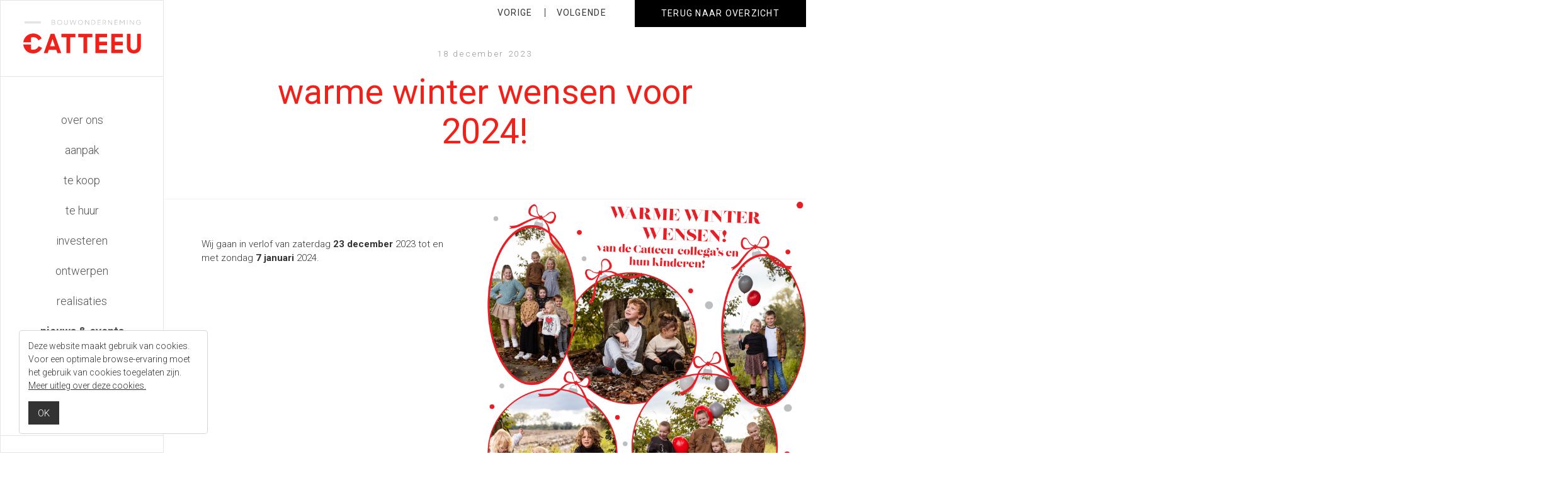

--- FILE ---
content_type: text/html; charset=UTF-8
request_url: https://www.catteeu.eu/nieuws/warme-winter-wensen-voor-2024
body_size: 8147
content:
<!DOCTYPE html>
<html lang="nl" dir="ltr">
  <head>
    <meta charset="utf-8" />
<noscript><style>form.antibot * :not(.antibot-message) { display: none !important; }</style>
</noscript><meta name="description" content="Wij gaan in verlof van zaterdag 23 december 2023 tot en met zondag 7 januari 2024.  " />
<meta name="Generator" content="Drupal 10 (https://www.drupal.org)" />
<meta name="MobileOptimized" content="width" />
<meta name="HandheldFriendly" content="true" />
<meta name="viewport" content="width=device-width, initial-scale=1.0" />
<script>var ct_check_js_val = 'f524cb967bd01823ab6c5519e288a39b';var drupal_ac_antibot_cookie_value = '61d1a32919c28f3970d44fca3658887f26dc8b9bd5d8e13cff01dbd8efb74299';var ct_use_cookies = 1;var ct_use_alt_cookies = 0;var ct_capture_buffer = 0;</script>
<link rel="canonical" href="https://www.catteeu.eu/nieuws/warme-winter-wensen-voor-2024" />
<link rel="shortlink" href="https://www.catteeu.eu/node/334" />

    <title>warme winter wensen voor 2024! | Catteeu</title>
    <link rel="apple-touch-icon" sizes="180x180" href="/themes/catteeu_theme/favicons/apple-touch-icon.png">
    <link rel="icon" type="image/png" href="/themes/catteeu_theme/favicons/favicon-32x32.png" sizes="32x32">
    <link rel="icon" type="image/png" href="/themes/catteeu_theme/favicons/favicon-16x16.png" sizes="16x16">
    <link rel="manifest" href="/themes/catteeu_theme/favicons/manifest.json">
    <link rel="mask-icon" href="/themes/catteeu_theme/favicons/safari-pinned-tab.svg" color="#f12019">
    <link rel="shortcut icon" href="/themes/catteeu_theme/favicons/favicon.ico">
    <meta name="msapplication-config" content="/themes/catteeu_theme/favicons/browserconfig.xml">
    <meta name="theme-color" content="#f12019">
    <meta name="p:domain_verify" content="e0e2c8ace55d569f6321ab1bed7f4218"/>
    <link rel="stylesheet" media="all" href="/sites/default/files/css/css_GM6QILVioUDtjADp5EPg1wLIL9ejQ_ipCmWHQv3OKec.css?delta=0&amp;language=nl&amp;theme=kubrick&amp;include=eJxdilEOAjEIBS_EljMByxostaS0mr29Rv3anzeZycszpzZkSoW6eJhUvHln8k0yr-meIK70mOQVKVjmFovdBJ6mr8Tvltb35Qqfm3Gf-Gc5-mhwuEWcuI8V5OVnbyUNMuE" />
<link rel="stylesheet" media="all" href="/sites/default/files/css/css_pW5X3NGNgLgJLRrP_8KFFLPd6IVLmHdJyqt6rAJNdb0.css?delta=1&amp;language=nl&amp;theme=kubrick&amp;include=eJxdilEOAjEIBS_EljMByxostaS0mr29Rv3anzeZycszpzZkSoW6eJhUvHln8k0yr-meIK70mOQVKVjmFovdBJ6mr8Tvltb35Qqfm3Gf-Gc5-mhwuEWcuI8V5OVnbyUNMuE" />

    
    <link href="https://fonts.googleapis.com/css?family=Roboto:300,400,700" rel="stylesheet">
    <script src="https://maps.googleapis.com/maps/api/js?key=AIzaSyCXG9FYuekfo9obcoXzIrorvkZDNZsdXzY"></script>
  </head>
  <body>
    
    <div id="barba-wrapper">
      <div class="barba-container">
        <div id="page-wrapper"  class="path-node page-node-type-news">
            <div class="dialog-off-canvas-main-canvas" data-off-canvas-main-canvas>
    <div class="l-wrapper">
  <header class="l-header">
    <div class="l-header__inner">
        <div class="c-site-branding">
      <a href="/" title="Home" rel="home" class="c-site-logo">
      <?xml version="1.0" encoding="UTF-8"?>
<svg width="187px" height="54px" viewBox="0 0 187 54" version="1.1" xmlns="http://www.w3.org/2000/svg" xmlns:xlink="http://www.w3.org/1999/xlink">
    <g stroke="none" stroke-width="1" fill="none" fill-rule="evenodd">
        <g>
            <path d="M45.2480353,0.819268657 L48.1247724,0.819268657 C49.4128155,0.819268657 50.3187983,1.6228209 50.3187983,2.76729851 C50.3187983,3.51926866 49.93835,4.14792537 49.2580569,4.43726866 C50.0415224,4.72419403 50.5049922,5.39476119 50.5049922,6.27004478 C50.5049922,7.50720896 49.5780526,8.34219403 48.2682466,8.34219403 L45.2480353,8.34219403 L45.2480353,0.819268657 L45.2480353,0.819268657 L45.2480353,0.819268657 L45.2480353,0.819268657 L45.2480353,0.819268657 L45.2480353,0.819268657 L45.2480353,0.819268657 L45.2480353,0.819268657 Z M45.846919,1.36491045 L45.846919,4.18902985 L48.2158543,4.18902985 C49.144406,4.18902985 49.7215267,3.57004478 49.7215267,2.76729851 C49.7215267,1.96374627 49.0517121,1.36491045 48.1134879,1.36491045 L45.846919,1.36491045 L45.846919,1.36491045 L45.846919,1.36491045 L45.846919,1.36491045 L45.846919,1.36491045 L45.846919,1.36491045 L45.846919,1.36491045 L45.846919,1.36491045 Z M45.846919,4.73547761 L45.846919,7.7949403 L48.2585741,7.7949403 C49.2266216,7.7949403 49.9077207,7.13565672 49.9077207,6.27004478 C49.9077207,5.38347761 49.2677293,4.73547761 48.2472897,4.73547761 L45.846919,4.73547761 L45.846919,4.73547761 L45.846919,4.73547761 L45.846919,4.73547761 L45.846919,4.73547761 L45.846919,4.73547761 L45.846919,4.73547761 L45.846919,4.73547761 Z" fill="#B3B3B3"></path>
            <path d="M53.8846142,4.58073134 C53.8846142,2.44732836 55.6151703,0.716104478 57.7487435,0.716104478 C59.8815108,0.716104478 61.6136789,2.44732836 61.6136789,4.58073134 C61.6136789,6.71413433 59.8815108,8.44455224 57.7487435,8.44455224 C55.6151703,8.44455224 53.8846142,6.71413433 53.8846142,4.58073134 M60.9946444,4.58073134 C60.9946444,2.76729851 59.582472,1.28270149 57.7487435,1.28270149 C55.9142091,1.28270149 54.4923642,2.76729851 54.4923642,4.58073134 C54.4923642,6.39416418 55.9142091,7.87876119 57.7487435,7.87876119 C59.582472,7.87876119 60.9946444,6.39416418 60.9946444,4.58073134" fill="#B3B3B3"></path>
            <path d="M65.2600177,5.88970746 L65.2600177,0.819349254 L65.8572892,0.819349254 L65.8572892,5.9211403 C65.8572892,7.00194627 66.7132978,7.87884179 67.815147,7.87884179 C68.9169961,7.87884179 69.7842892,7.00194627 69.7842892,5.90985672 L69.7842892,0.819349254 L70.3815608,0.819349254 L70.3815608,5.88970746 C70.3815608,7.32191642 69.2780996,8.44463284 67.815147,8.44463284 C66.3521944,8.44463284 65.2600177,7.32191642 65.2600177,5.88970746" fill="#B3B3B3"></path>
            <polygon fill="#B3B3B3" points="73.7993082 0.819268657 74.4280151 0.819268657 76.3447651 7.425 78.5911832 0.819268657 79.1594375 0.819268657 81.3848987 7.425 83.3733858 0.819268657 83.9924203 0.819268657 81.6928039 8.34219403 81.0858599 8.34219403 78.8603987 1.74613433 76.623653 8.34219403 76.015097 8.34219403"></polygon>
            <path d="M86.9516953,4.58073134 C86.9516953,2.44732836 88.6822513,0.716104478 90.8158246,0.716104478 C92.9485918,0.716104478 94.6807599,2.44732836 94.6807599,4.58073134 C94.6807599,6.71413433 92.9485918,8.44455224 90.8158246,8.44455224 C88.6822513,8.44455224 86.9516953,6.71413433 86.9516953,4.58073134 M94.0617254,4.58073134 C94.0617254,2.76729851 92.649553,1.28270149 90.8158246,1.28270149 C88.9812901,1.28270149 87.5586392,2.76729851 87.5586392,4.58073134 C87.5586392,6.39416418 88.9812901,7.87876119 90.8158246,7.87876119 C92.649553,7.87876119 94.0617254,6.39416418 94.0617254,4.58073134" fill="#B3B3B3"></path>
            <polygon fill="#B3B3B3" points="98.3636927 0.819268657 99.0230289 0.819268657 103.867296 7.41452239 103.867296 0.819268657 104.464568 0.819268657 104.464568 8.34219403 103.826188 8.34219403 98.9625763 1.71550746 98.9625763 8.34219403 98.3636927 8.34219403"></polygon>
            <path d="M108.48007,0.819268657 L110.594299,0.819268657 C112.860868,0.819268657 114.489863,2.44732836 114.489863,4.58073134 C114.489863,6.72380597 112.797997,8.34219403 110.613644,8.34219403 L108.48007,8.34219403 L108.48007,0.819268657 L108.48007,0.819268657 L108.48007,0.819268657 L108.48007,0.819268657 L108.48007,0.819268657 L108.48007,0.819268657 L108.48007,0.819268657 L108.48007,0.819268657 Z M109.078954,1.36491045 L109.078954,7.78526866 L110.573342,7.78526866 C112.458656,7.78526866 113.881307,6.40383582 113.881307,4.58073134 C113.881307,2.7568209 112.520721,1.36491045 110.551579,1.36491045 L109.078954,1.36491045 L109.078954,1.36491045 L109.078954,1.36491045 L109.078954,1.36491045 L109.078954,1.36491045 L109.078954,1.36491045 L109.078954,1.36491045 L109.078954,1.36491045 Z" fill="#B3B3B3"></path>
            <polygon fill="#B3B3B3" points="118.173683 0.819268657 122.780976 0.819268657 122.780976 1.38586567 118.772566 1.38586567 118.772566 4.29219403 122.780976 4.29219403 122.780976 4.84831343 118.772566 4.84831343 118.772566 7.77559701 122.780976 7.77559701 122.780976 8.34219403 118.173683 8.34219403"></polygon>
            <path d="M126.442629,0.819268657 L128.74144,0.819268657 C130.153612,0.819268657 131.214353,1.87025373 131.214353,3.16867164 C131.214353,4.27204478 130.452651,5.25049254 129.277453,5.4568209 L131.255461,8.34219403 L130.555823,8.34219403 L128.287642,4.99177612 L128.690659,4.99177612 C129.833616,4.99177612 130.617082,4.11729851 130.617082,3.16867164 C130.617082,2.14831343 129.833616,1.36491045 128.700332,1.36491045 L127.041513,1.36491045 L127.041513,8.34219403 L126.442629,8.34219403 L126.442629,0.819268657 Z" fill="#B3B3B3"></path>
            <polygon fill="#B3B3B3" points="134.915825 0.819268657 135.575161 0.819268657 140.419428 7.41452239 140.419428 0.819268657 141.0167 0.819268657 141.0167 8.34219403 140.378321 8.34219403 135.514709 1.71550746 135.514709 8.34219403 134.915825 8.34219403"></polygon>
            <polygon fill="#B3B3B3" points="145.032606 0.819268657 149.639899 0.819268657 149.639899 1.38586567 145.631489 1.38586567 145.631489 4.29219403 149.639899 4.29219403 149.639899 4.84831343 145.631489 4.84831343 145.631489 7.77559701 149.639899 7.77559701 149.639899 8.34219403 145.032606 8.34219403"></polygon>
            <polygon fill="#B3B3B3" points="153.301552 0.819268657 153.889151 0.819268657 156.940798 5.04416418 160.104483 0.819268657 160.671125 0.819268657 160.671125 8.34219403 160.083526 8.34219403 160.083526 1.76789552 156.928707 6.02422388 153.900436 1.85977612 153.900436 8.34219403 153.301552 8.34219403"></polygon>
            <polygon fill="#B3B3B3" points="164.751836 8.34179104 165.338629 8.34179104 165.338629 0.818865672 164.751836 0.818865672"></polygon>
            <polygon fill="#B3B3B3" points="169.399431 0.819268657 170.058767 0.819268657 174.903034 7.41452239 174.903034 0.819268657 175.500306 0.819268657 175.500306 8.34219403 174.861927 8.34219403 169.998315 1.71550746 169.998315 8.34219403 169.399431 8.34219403"></polygon>
            <path d="M179.187511,4.58073134 C179.187511,2.44732836 180.866481,0.716104478 183.114511,0.716104478 C184.5557,0.716104478 185.762334,1.45759701 186.432149,2.61174627 L185.917093,2.91076119 C185.370601,1.91135821 184.359834,1.27302985 183.114511,1.27302985 C181.166325,1.27302985 179.795261,2.76729851 179.795261,4.58073134 C179.795261,6.39416418 181.166325,7.87876119 183.071791,7.87876119 C184.958718,7.87876119 186.112959,6.62144776 186.278196,4.97243284 L183.021011,4.97243284 L183.021011,4.41550746 L186.876274,4.41550746 L186.876274,4.5710597 C186.876274,6.66255224 185.463295,8.44455224 183.071791,8.44455224 C180.866481,8.44455224 179.187511,6.71413433 179.187511,4.58073134" fill="#B3B3B3"></path>
            <path d="M43.4678276,22.695797 L32.5105948,53.5773493 L38.6469353,53.5773493 L40.5064569,48.2039463 L52.3519397,48.2039463 L54.2146853,53.5773493 L60.3486078,53.5773493 L49.391375,22.695797 L43.4678276,22.695797 L43.4678276,22.695797 L43.4678276,22.695797 L43.4678276,22.695797 L43.4678276,22.695797 L43.4678276,22.695797 L43.4678276,22.695797 L43.4678276,22.695797 Z M46.4300043,31.0714388 L50.4069784,42.5782746 L42.4538362,42.5782746 L46.4300043,31.0714388 L46.4300043,31.0714388 L46.4300043,31.0714388 L46.4300043,31.0714388 L46.4300043,31.0714388 L46.4300043,31.0714388 L46.4300043,31.0714388 L46.4300043,31.0714388 Z" fill="#F12019"></path>
            <polygon fill="#F12019" points="60.4051914 22.695797 60.4051914 28.3214687 68.6130405 28.3214687 68.6130405 53.5773493 74.4930621 53.5773493 74.4930621 28.3214687 82.7009112 28.3214687 82.7009112 22.695797"></polygon>
            <polygon fill="#F12019" points="87.3397203 22.695797 87.3397203 28.3214687 95.5475694 28.3214687 95.5475694 53.5773493 101.427591 53.5773493 101.427591 28.3214687 109.63544 28.3214687 109.63544 22.695797"></polygon>
            <polygon fill="#F12019" points="114.573852 22.695797 114.573852 53.5773493 132.893404 53.5773493 132.893404 47.9500657 120.453874 47.9500657 120.453874 40.8849313 132.893404 40.8849313 132.893404 35.2600657 120.453874 35.2600657 120.453874 28.3214687 132.893404 28.3214687 132.893404 22.695797"></polygon>
            <polygon fill="#F12019" points="139.675942 22.695797 139.675942 53.5773493 157.995494 53.5773493 157.995494 47.9500657 145.55677 47.9500657 145.55677 40.8849313 157.995494 40.8849313 157.995494 35.2600657 145.55677 35.2600657 145.55677 28.3214687 157.995494 28.3214687 157.995494 22.695797"></polygon>
            <path d="M180.872445,22.6956358 L180.872445,43.2551284 C180.872445,46.2162627 178.50351,48.5430985 175.542139,48.5430985 C172.579962,48.5430985 170.338381,46.2162627 170.338381,43.2551284 L170.338381,22.6956358 L164.457553,22.6956358 L164.457553,42.8739045 C164.457553,50.2348299 169.15351,53.9995164 175.584053,53.9995164 C182.014596,53.9995164 186.752467,50.2348299 186.752467,42.8739045 L186.752467,22.6956358 L180.872445,22.6956358 Z" fill="#F12019"></path>
            <path d="M12.2057802,28.6933433 C13.3052112,28.295194 14.5013664,28.0687164 15.777319,28.0687164 C19.7115733,28.0687164 22.4190431,30.0143284 24.1536293,33.2293433 L29.3146681,29.9297015 C26.6071983,25.3187463 21.5735129,22.2729851 15.777319,22.2729851 C7.45098276,22.2729851 0.859232759,28.054209 0.0104784483,36.315403 L12.2057802,36.315403 L12.2057802,28.6933433 L12.2057802,28.6933433 L12.2057802,28.6933433 L12.2057802,28.6933433 L12.2057802,28.6933433 L12.2057802,28.6933433 L12.2057802,28.6933433 L12.2057802,28.6933433 Z M24.4075302,42.3666269 C22.8422112,45.6662687 19.8808405,48.1196418 15.6499655,48.1196418 C14.422375,48.1196418 13.2689397,47.9012239 12.2057802,47.5183881 L12.2057802,39.8729552 L0,39.8729552 C0.772987069,47.8456119 6.85451724,54 15.777319,54 C21.9112414,54 27.0730862,50.4464776 29.780556,45.2012239 L24.4075302,42.3666269 L24.4075302,42.3666269 L24.4075302,42.3666269 L24.4075302,42.3666269 L24.4075302,42.3666269 L24.4075302,42.3666269 L24.4075302,42.3666269 L24.4075302,42.3666269 Z" fill="#F12019"></path>
            <polygon class="line" fill="#E4E4E4" points="27.8533276 6.35910448 2.00621983 6.35910448 2.00621983 2.80155224 27.8533276 2.80155224"></polygon>
        </g>
    </g>
</svg>
    </a>
        <div class="c-site-name visually-hidden">
      <a href="/" title="Home" rel="home">Catteeu</a>
    </div>
    </div>

      <button class="c-menu-toggle js-menu-toggle">
        <svg class="c-menu-toggle__icon js-menu-icon" width="23px" height="26px" viewbox="0 0 23 26" version="1.1" xmlns="http://www.w3.org/2000/svg" xmlns:xlink="http://www.w3.org/1999/xlink">
          <polygon class="up" stroke="none" points="0 0 23 0 23 2 0 2"></polygon>
          <polygon class="middle" stroke="none" points="0 12 23 12 23 14 0 14"></polygon>
          <polygon class="bottom" stroke="none" points="0 24 23 24 23 26 0 26"></polygon>
        </svg>
      </button>
    </div>
  </header>

  <asside class="l-sidebar" role="banner">
    <header class="l-sidebar__header">
        <div class="c-site-branding">
      <a href="/" title="Home" rel="home" class="c-site-logo">
      <?xml version="1.0" encoding="UTF-8"?>
<svg width="187px" height="54px" viewBox="0 0 187 54" version="1.1" xmlns="http://www.w3.org/2000/svg" xmlns:xlink="http://www.w3.org/1999/xlink">
    <g stroke="none" stroke-width="1" fill="none" fill-rule="evenodd">
        <g>
            <path d="M45.2480353,0.819268657 L48.1247724,0.819268657 C49.4128155,0.819268657 50.3187983,1.6228209 50.3187983,2.76729851 C50.3187983,3.51926866 49.93835,4.14792537 49.2580569,4.43726866 C50.0415224,4.72419403 50.5049922,5.39476119 50.5049922,6.27004478 C50.5049922,7.50720896 49.5780526,8.34219403 48.2682466,8.34219403 L45.2480353,8.34219403 L45.2480353,0.819268657 L45.2480353,0.819268657 L45.2480353,0.819268657 L45.2480353,0.819268657 L45.2480353,0.819268657 L45.2480353,0.819268657 L45.2480353,0.819268657 L45.2480353,0.819268657 Z M45.846919,1.36491045 L45.846919,4.18902985 L48.2158543,4.18902985 C49.144406,4.18902985 49.7215267,3.57004478 49.7215267,2.76729851 C49.7215267,1.96374627 49.0517121,1.36491045 48.1134879,1.36491045 L45.846919,1.36491045 L45.846919,1.36491045 L45.846919,1.36491045 L45.846919,1.36491045 L45.846919,1.36491045 L45.846919,1.36491045 L45.846919,1.36491045 L45.846919,1.36491045 Z M45.846919,4.73547761 L45.846919,7.7949403 L48.2585741,7.7949403 C49.2266216,7.7949403 49.9077207,7.13565672 49.9077207,6.27004478 C49.9077207,5.38347761 49.2677293,4.73547761 48.2472897,4.73547761 L45.846919,4.73547761 L45.846919,4.73547761 L45.846919,4.73547761 L45.846919,4.73547761 L45.846919,4.73547761 L45.846919,4.73547761 L45.846919,4.73547761 L45.846919,4.73547761 Z" fill="#B3B3B3"></path>
            <path d="M53.8846142,4.58073134 C53.8846142,2.44732836 55.6151703,0.716104478 57.7487435,0.716104478 C59.8815108,0.716104478 61.6136789,2.44732836 61.6136789,4.58073134 C61.6136789,6.71413433 59.8815108,8.44455224 57.7487435,8.44455224 C55.6151703,8.44455224 53.8846142,6.71413433 53.8846142,4.58073134 M60.9946444,4.58073134 C60.9946444,2.76729851 59.582472,1.28270149 57.7487435,1.28270149 C55.9142091,1.28270149 54.4923642,2.76729851 54.4923642,4.58073134 C54.4923642,6.39416418 55.9142091,7.87876119 57.7487435,7.87876119 C59.582472,7.87876119 60.9946444,6.39416418 60.9946444,4.58073134" fill="#B3B3B3"></path>
            <path d="M65.2600177,5.88970746 L65.2600177,0.819349254 L65.8572892,0.819349254 L65.8572892,5.9211403 C65.8572892,7.00194627 66.7132978,7.87884179 67.815147,7.87884179 C68.9169961,7.87884179 69.7842892,7.00194627 69.7842892,5.90985672 L69.7842892,0.819349254 L70.3815608,0.819349254 L70.3815608,5.88970746 C70.3815608,7.32191642 69.2780996,8.44463284 67.815147,8.44463284 C66.3521944,8.44463284 65.2600177,7.32191642 65.2600177,5.88970746" fill="#B3B3B3"></path>
            <polygon fill="#B3B3B3" points="73.7993082 0.819268657 74.4280151 0.819268657 76.3447651 7.425 78.5911832 0.819268657 79.1594375 0.819268657 81.3848987 7.425 83.3733858 0.819268657 83.9924203 0.819268657 81.6928039 8.34219403 81.0858599 8.34219403 78.8603987 1.74613433 76.623653 8.34219403 76.015097 8.34219403"></polygon>
            <path d="M86.9516953,4.58073134 C86.9516953,2.44732836 88.6822513,0.716104478 90.8158246,0.716104478 C92.9485918,0.716104478 94.6807599,2.44732836 94.6807599,4.58073134 C94.6807599,6.71413433 92.9485918,8.44455224 90.8158246,8.44455224 C88.6822513,8.44455224 86.9516953,6.71413433 86.9516953,4.58073134 M94.0617254,4.58073134 C94.0617254,2.76729851 92.649553,1.28270149 90.8158246,1.28270149 C88.9812901,1.28270149 87.5586392,2.76729851 87.5586392,4.58073134 C87.5586392,6.39416418 88.9812901,7.87876119 90.8158246,7.87876119 C92.649553,7.87876119 94.0617254,6.39416418 94.0617254,4.58073134" fill="#B3B3B3"></path>
            <polygon fill="#B3B3B3" points="98.3636927 0.819268657 99.0230289 0.819268657 103.867296 7.41452239 103.867296 0.819268657 104.464568 0.819268657 104.464568 8.34219403 103.826188 8.34219403 98.9625763 1.71550746 98.9625763 8.34219403 98.3636927 8.34219403"></polygon>
            <path d="M108.48007,0.819268657 L110.594299,0.819268657 C112.860868,0.819268657 114.489863,2.44732836 114.489863,4.58073134 C114.489863,6.72380597 112.797997,8.34219403 110.613644,8.34219403 L108.48007,8.34219403 L108.48007,0.819268657 L108.48007,0.819268657 L108.48007,0.819268657 L108.48007,0.819268657 L108.48007,0.819268657 L108.48007,0.819268657 L108.48007,0.819268657 L108.48007,0.819268657 Z M109.078954,1.36491045 L109.078954,7.78526866 L110.573342,7.78526866 C112.458656,7.78526866 113.881307,6.40383582 113.881307,4.58073134 C113.881307,2.7568209 112.520721,1.36491045 110.551579,1.36491045 L109.078954,1.36491045 L109.078954,1.36491045 L109.078954,1.36491045 L109.078954,1.36491045 L109.078954,1.36491045 L109.078954,1.36491045 L109.078954,1.36491045 L109.078954,1.36491045 Z" fill="#B3B3B3"></path>
            <polygon fill="#B3B3B3" points="118.173683 0.819268657 122.780976 0.819268657 122.780976 1.38586567 118.772566 1.38586567 118.772566 4.29219403 122.780976 4.29219403 122.780976 4.84831343 118.772566 4.84831343 118.772566 7.77559701 122.780976 7.77559701 122.780976 8.34219403 118.173683 8.34219403"></polygon>
            <path d="M126.442629,0.819268657 L128.74144,0.819268657 C130.153612,0.819268657 131.214353,1.87025373 131.214353,3.16867164 C131.214353,4.27204478 130.452651,5.25049254 129.277453,5.4568209 L131.255461,8.34219403 L130.555823,8.34219403 L128.287642,4.99177612 L128.690659,4.99177612 C129.833616,4.99177612 130.617082,4.11729851 130.617082,3.16867164 C130.617082,2.14831343 129.833616,1.36491045 128.700332,1.36491045 L127.041513,1.36491045 L127.041513,8.34219403 L126.442629,8.34219403 L126.442629,0.819268657 Z" fill="#B3B3B3"></path>
            <polygon fill="#B3B3B3" points="134.915825 0.819268657 135.575161 0.819268657 140.419428 7.41452239 140.419428 0.819268657 141.0167 0.819268657 141.0167 8.34219403 140.378321 8.34219403 135.514709 1.71550746 135.514709 8.34219403 134.915825 8.34219403"></polygon>
            <polygon fill="#B3B3B3" points="145.032606 0.819268657 149.639899 0.819268657 149.639899 1.38586567 145.631489 1.38586567 145.631489 4.29219403 149.639899 4.29219403 149.639899 4.84831343 145.631489 4.84831343 145.631489 7.77559701 149.639899 7.77559701 149.639899 8.34219403 145.032606 8.34219403"></polygon>
            <polygon fill="#B3B3B3" points="153.301552 0.819268657 153.889151 0.819268657 156.940798 5.04416418 160.104483 0.819268657 160.671125 0.819268657 160.671125 8.34219403 160.083526 8.34219403 160.083526 1.76789552 156.928707 6.02422388 153.900436 1.85977612 153.900436 8.34219403 153.301552 8.34219403"></polygon>
            <polygon fill="#B3B3B3" points="164.751836 8.34179104 165.338629 8.34179104 165.338629 0.818865672 164.751836 0.818865672"></polygon>
            <polygon fill="#B3B3B3" points="169.399431 0.819268657 170.058767 0.819268657 174.903034 7.41452239 174.903034 0.819268657 175.500306 0.819268657 175.500306 8.34219403 174.861927 8.34219403 169.998315 1.71550746 169.998315 8.34219403 169.399431 8.34219403"></polygon>
            <path d="M179.187511,4.58073134 C179.187511,2.44732836 180.866481,0.716104478 183.114511,0.716104478 C184.5557,0.716104478 185.762334,1.45759701 186.432149,2.61174627 L185.917093,2.91076119 C185.370601,1.91135821 184.359834,1.27302985 183.114511,1.27302985 C181.166325,1.27302985 179.795261,2.76729851 179.795261,4.58073134 C179.795261,6.39416418 181.166325,7.87876119 183.071791,7.87876119 C184.958718,7.87876119 186.112959,6.62144776 186.278196,4.97243284 L183.021011,4.97243284 L183.021011,4.41550746 L186.876274,4.41550746 L186.876274,4.5710597 C186.876274,6.66255224 185.463295,8.44455224 183.071791,8.44455224 C180.866481,8.44455224 179.187511,6.71413433 179.187511,4.58073134" fill="#B3B3B3"></path>
            <path d="M43.4678276,22.695797 L32.5105948,53.5773493 L38.6469353,53.5773493 L40.5064569,48.2039463 L52.3519397,48.2039463 L54.2146853,53.5773493 L60.3486078,53.5773493 L49.391375,22.695797 L43.4678276,22.695797 L43.4678276,22.695797 L43.4678276,22.695797 L43.4678276,22.695797 L43.4678276,22.695797 L43.4678276,22.695797 L43.4678276,22.695797 L43.4678276,22.695797 Z M46.4300043,31.0714388 L50.4069784,42.5782746 L42.4538362,42.5782746 L46.4300043,31.0714388 L46.4300043,31.0714388 L46.4300043,31.0714388 L46.4300043,31.0714388 L46.4300043,31.0714388 L46.4300043,31.0714388 L46.4300043,31.0714388 L46.4300043,31.0714388 Z" fill="#F12019"></path>
            <polygon fill="#F12019" points="60.4051914 22.695797 60.4051914 28.3214687 68.6130405 28.3214687 68.6130405 53.5773493 74.4930621 53.5773493 74.4930621 28.3214687 82.7009112 28.3214687 82.7009112 22.695797"></polygon>
            <polygon fill="#F12019" points="87.3397203 22.695797 87.3397203 28.3214687 95.5475694 28.3214687 95.5475694 53.5773493 101.427591 53.5773493 101.427591 28.3214687 109.63544 28.3214687 109.63544 22.695797"></polygon>
            <polygon fill="#F12019" points="114.573852 22.695797 114.573852 53.5773493 132.893404 53.5773493 132.893404 47.9500657 120.453874 47.9500657 120.453874 40.8849313 132.893404 40.8849313 132.893404 35.2600657 120.453874 35.2600657 120.453874 28.3214687 132.893404 28.3214687 132.893404 22.695797"></polygon>
            <polygon fill="#F12019" points="139.675942 22.695797 139.675942 53.5773493 157.995494 53.5773493 157.995494 47.9500657 145.55677 47.9500657 145.55677 40.8849313 157.995494 40.8849313 157.995494 35.2600657 145.55677 35.2600657 145.55677 28.3214687 157.995494 28.3214687 157.995494 22.695797"></polygon>
            <path d="M180.872445,22.6956358 L180.872445,43.2551284 C180.872445,46.2162627 178.50351,48.5430985 175.542139,48.5430985 C172.579962,48.5430985 170.338381,46.2162627 170.338381,43.2551284 L170.338381,22.6956358 L164.457553,22.6956358 L164.457553,42.8739045 C164.457553,50.2348299 169.15351,53.9995164 175.584053,53.9995164 C182.014596,53.9995164 186.752467,50.2348299 186.752467,42.8739045 L186.752467,22.6956358 L180.872445,22.6956358 Z" fill="#F12019"></path>
            <path d="M12.2057802,28.6933433 C13.3052112,28.295194 14.5013664,28.0687164 15.777319,28.0687164 C19.7115733,28.0687164 22.4190431,30.0143284 24.1536293,33.2293433 L29.3146681,29.9297015 C26.6071983,25.3187463 21.5735129,22.2729851 15.777319,22.2729851 C7.45098276,22.2729851 0.859232759,28.054209 0.0104784483,36.315403 L12.2057802,36.315403 L12.2057802,28.6933433 L12.2057802,28.6933433 L12.2057802,28.6933433 L12.2057802,28.6933433 L12.2057802,28.6933433 L12.2057802,28.6933433 L12.2057802,28.6933433 L12.2057802,28.6933433 Z M24.4075302,42.3666269 C22.8422112,45.6662687 19.8808405,48.1196418 15.6499655,48.1196418 C14.422375,48.1196418 13.2689397,47.9012239 12.2057802,47.5183881 L12.2057802,39.8729552 L0,39.8729552 C0.772987069,47.8456119 6.85451724,54 15.777319,54 C21.9112414,54 27.0730862,50.4464776 29.780556,45.2012239 L24.4075302,42.3666269 L24.4075302,42.3666269 L24.4075302,42.3666269 L24.4075302,42.3666269 L24.4075302,42.3666269 L24.4075302,42.3666269 L24.4075302,42.3666269 L24.4075302,42.3666269 Z" fill="#F12019"></path>
            <polygon class="line" fill="#E4E4E4" points="27.8533276 6.35910448 2.00621983 6.35910448 2.00621983 2.80155224 27.8533276 2.80155224"></polygon>
        </g>
    </g>
</svg>
    </a>
        <div class="c-site-name visually-hidden">
      <a href="/" title="Home" rel="home">Catteeu</a>
    </div>
    </div>

    </header>
    <section class="l-sidebar__content">
        <nav role="navigation" aria-labelledby="block-mainnavigation-menu" id="block-mainnavigation" class="c-block c-block-menu c-navigation c-menu--main">
            
  <h2 class="visually-hidden" id="block-mainnavigation-menu">Main navigation</h2>
  

        
              <ul class="menu">
                    <li class="menu-item">
        <a href="/over-ons" data-drupal-link-system-path="node/2">Over ons</a>
              </li>
                <li class="menu-item">
        <a href="/aanpak" data-drupal-link-system-path="node/66">aanpak</a>
              </li>
                <li class="menu-item">
        <a href="/te-koop" data-drupal-link-system-path="node/53">Te koop</a>
              </li>
                <li class="menu-item">
        <a href="/te-huur" data-drupal-link-system-path="node/58">Te huur</a>
              </li>
                <li class="menu-item">
        <a href="/investeren" data-drupal-link-system-path="node/409">Investeren</a>
              </li>
                <li class="menu-item">
        <a href="/in-ontwerp" data-drupal-link-system-path="node/98">Ontwerpen</a>
              </li>
                <li class="menu-item">
        <a href="/realisaties" data-drupal-link-system-path="node/60">Realisaties</a>
              </li>
                <li class="menu-item menu-item--active-trail">
        <a href="/nieuws" data-drupal-link-system-path="node/100">Nieuws &amp; Events</a>
              </li>
                <li class="menu-item">
        <a href="/contacteer-ons" data-drupal-link-system-path="node/63">Contact</a>
              </li>
                <li class="menu-item">
        <a href="https://mijn.catteeu.eu" target="_self">mijn Catteeu</a>
              </li>
        </ul>
  


  </nav>


    </section>
    <footer class="l-sidebar__footer">
        <div id="block-quickcontact" class="block block-block-content block-block-content4d1b6ae1-ad51-4b49-becd-7162ad3147ca">
  
    
      
            <div class="clearfix text-formatted field field--name-body field--type-text-with-summary field--label-hidden field__item"><p>T. +32 (0)58 31 61 50<br />E. <a href="mailto:verkoop@catteeu.eu">verkoop@catteeu.eu</a></p>
</div>
      
  </div>


    </footer>
  </asside>
    <div class="l-page">
    <main class="l-content" role="main" id="main">
      <div class="l-content__inner">
                    <div data-drupal-messages-fallback class="hidden"></div>
  
  


      <div class="c-news ">
    <div class="c-news__header-copy">
              <div class="c-news__date">18 december 2023</div>
                    <h1 class="c-news__title">
          <span class="field field--name-title field--type-string field--label-hidden">warme winter wensen voor 2024!</span>

        </h1>
          </div>
    <div class="c-news__grid">
      <header class="c-news__grid__second">
        <div class="c-main-image">
          
            <div class="field field--name-field-main-image field--type-image field--label-hidden field__item">  <img loading="lazy" src="/sites/default/files/styles/large/public/2023-12/231218_kerst%20social%20media%202023.png?itok=Q7KbvJFk" width="1500" height="1500" alt="" class="image-style-large" />


</div>
      

          
        </div>
      </header>
      <section class="c-news__grid__first">
        
            <div class="clearfix text-formatted field field--name-body field--type-text-with-summary field--label-hidden field__item"><p>Wij gaan in verlof van zaterdag <strong>23 december </strong>2023 tot en met zondag <strong>7 januari </strong>2024.</p>
<p> </p>
</div>
      
      </section>
    </div>
    <div class="c-property__extras">
      <div class="l-extra">
        <div class="l-paragraph-grid-wrp">
  <div class="l-paragraph-grid">
          </div>
</div>

      </div>
    </div>
    <footer class="c-news__nav">
      <a href="/nieuws" class="c-back-link">
        Terug naar overzicht
      </a>
      <ul class="flippy">
        <li class="flippy-previous"><a href="/nieuws/wist-je-dat-wij-een-pinterest-pagina-hebben">Vorige</a></li>
          <li class="flippy-next"><a href="/nieuws/mijn-catteeu-ons-eigen-communicatieplatform">Volgende</a></li>
    </ul>

    </footer>
  </div>


              </div>
    </main>
            <footer class="l-footer" role="footer">
      <div class="l-footer__cta">
      <a href="/contacteer-ons" class="c-cta c-cta--footer">
        <span>
          Meer info over onze projecten?
          <br>
          <strong>contacteer ons</strong>
          <svg alt="scroll down" class="c-cta__icon svg--sprite--scroll-indicator-dims">
            <use xlink:href="/themes/catteeu_theme/sprite/sprite.svg#sprite--scroll-indicator"/>
          </svg>
        </span>
      </a>
    </div>
  
  <div class="l-footer__inner">


    <div class="c-contact-info l-footer__info">
      <address>
        <p>
          <strong>Bouwonderneming Catteeu BV</strong>
          <br>
          Hogebrugstraat 48
          <br>
          8647 Lo-Reninge
          <br>
          BE 0468.501.486
          <br>
          RPR Gent afdeling Ieper
          <br>
          T.&nbsp;+32&nbsp;(0)58&nbsp;31&nbsp;61&nbsp;50
          <br>
          E.&nbsp;<a href="mailto:verkoop@catteeu.eu">verkoop@catteeu.eu</a>
        </p>
      </address>


    </div>

    <div class="l-footer__socials c-contact-info">
      <h2>volg ons</h2>
      <div class="c-social-menu">
        <a class="c-social-menu__link c-social-menu__link--facebook" href="https://www.facebook.com/Bouwonderneming-Catteeu-bvba-534734010001467" target="_blank">
          <svg alt="Facebook" class="svg--sprite--facebook-dims">
            <use xlink:href="/themes/catteeu_theme/sprite/sprite.svg#sprite--facebook"/>
          </svg>
        </a>
        <a class="c-social-menu__link c-social-menu__link--linkedin" href="https://www.linkedin.com/company/bouwonderneming-catteeu" target="_blank">
          <svg alt="LinkedIn" class="svg--sprite--linkedin-dims">
            <use xlink:href="/themes/catteeu_theme/sprite/sprite.svg#sprite--linkedin"/>
          </svg>
        </a>
        <a class="c-social-menu__link c-social-menu__link--instagram" href="https://www.instagram.com/bouwondernemingcatteeu/" target="_blank">
          <svg alt="Instagram" class="svg--sprite--instagram-dims">
            <use xlink:href="/themes/catteeu_theme/sprite/sprite.svg#sprite--instagram"/>
          </svg>
        </a>
        <a class="c-social-menu__link c-social-menu__link--pinterest" href="https://www.pinterest.com/bouwondernemingcatteeu" target="_blank">
          <svg width="24" height="24" viewbox="0 0 24 24" xmlns="http://www.w3.org/2000/svg"><path fill="currentColor" d="M9.04 21.54c.96.29 1.93.46 2.96.46a10 10 0 0 0 10-10A10 10 0 0 0 12 2A10 10 0 0 0 2 12c0 4.25 2.67 7.9 6.44 9.34c-.09-.78-.18-2.07 0-2.96l1.15-4.94s-.29-.58-.29-1.5c0-1.38.86-2.41 1.84-2.41c.86 0 1.26.63 1.26 1.44c0 .86-.57 2.09-.86 3.27c-.17.98.52 1.84 1.52 1.84c1.78 0 3.16-1.9 3.16-4.58c0-2.4-1.72-4.04-4.19-4.04c-2.82 0-4.48 2.1-4.48 4.31c0 .86.28 1.73.74 2.3c.09.06.09.14.06.29l-.29 1.09c0 .17-.11.23-.28.11c-1.28-.56-2.02-2.38-2.02-3.85c0-3.16 2.24-6.03 6.56-6.03c3.44 0 6.12 2.47 6.12 5.75c0 3.44-2.13 6.2-5.18 6.2c-.97 0-1.92-.52-2.26-1.13l-.67 2.37c-.23.86-.86 2.01-1.29 2.7z"/></svg>
        </a>
        <a class="c-social-menu__link c-social-menu__link--pinterest" href="https://www.youtube.com/channel/UCKKZtxTnaeCs29hFE0jJiqQ" target="_blank">
          <svg width="24" height="24" viewbox="0 0 24 24" xmlns="http://www.w3.org/2000/svg"><path fill="currentColor" d="m10 15l5.19-3L10 9zm11.56-7.83c.13.47.22 1.1.28 1.9c.07.8.1 1.49.1 2.09L22 12c0 2.19-.16 3.8-.44 4.83c-.25.9-.83 1.48-1.73 1.73c-.47.13-1.33.22-2.65.28c-1.3.07-2.49.1-3.59.1L12 19c-4.19 0-6.8-.16-7.83-.44c-.9-.25-1.48-.83-1.73-1.73c-.13-.47-.22-1.1-.28-1.9c-.07-.8-.1-1.49-.1-2.09L2 12c0-2.19.16-3.8.44-4.83c.25-.9.83-1.48 1.73-1.73c.47-.13 1.33-.22 2.65-.28c1.3-.07 2.49-.1 3.59-.1L12 5c4.19 0 6.8.16 7.83.44c.9.25 1.48.83 1.73 1.73"/></svg>
        </a>
      </div>
    </div>

    <div class="c-newsletter-subscribe l-footer__subscribe">
      <h2 class="c-newsletter-subscribe__title">Blijf op de hoogte van onze nieuwste ontwikkelingen.</h2>
      <div class="c-newsletter-subscribe__form">
          <div class="mailchimp-signup-subscribe-form block block-mailchimp-signup block-mailchimp-signup-subscribe-blocksubscribe" data-drupal-selector="mailchimp-signup-subscribe-block-subscribe-form" id="block-mailchimpinschrijfformulierinschrijven">
  
    
      <form data-action="/nieuws/warme-winter-wensen-voor-2024" class="antibot" action="/antibot" method="post" id="mailchimp-signup-subscribe-block-subscribe-form" accept-charset="UTF-8">
  <noscript>
  <div class="antibot-no-js antibot-message antibot-message-warning">JavaScript moet ingeschakeld zijn om dit formulier te kunnen gebruiken.</div>
</noscript>
<div id="mailchimp-newsletter-6cc66bda6d-mergefields" class="mailchimp-newsletter-mergefields"><div class="js-form-item form-item js-form-type-email form-type-email js-form-item-mergevars-email form-item-mergevars-email">
      <label for="edit-mergevars-email" class="js-form-required form-required">E-mailadres</label>
        <input autocomplete="email" placeholder="E-mail" data-drupal-selector="edit-mergevars-email" type="email" id="edit-mergevars-email" name="mergevars[EMAIL]" value="" size="25" maxlength="254" class="form-email required" required="required" aria-required="true" />

        </div>
</div><input autocomplete="off" data-drupal-selector="form-rywj84z-yf-jfgdcsdvhzy3mljyghma0vxkogagsj4" type="hidden" name="form_build_id" value="form-RYwj84Z_YF_-JFGdcSDVHzy3mljYgHMa0VxkoGAgsJ4" />
<input data-drupal-selector="edit-mailchimp-signup-subscribe-block-subscribe-form" type="hidden" name="form_id" value="mailchimp_signup_subscribe_block_subscribe_form" />
<input data-drupal-selector="edit-antibot-key" type="hidden" name="antibot_key" value="" />
<div data-drupal-selector="edit-actions" class="form-actions js-form-wrapper form-wrapper" id="edit-actions"><input data-drupal-selector="edit-submit" type="submit" id="edit-submit" name="op" value="Inschrijven" class="button js-form-submit form-submit" />
</div>

</form>

  </div>


      </div>
    </div>

    <nav class="c-cities-nav l-footer__projects">
              <h2>
          ontdek onze projecten in:
        </h2>
        <div class="views-element-container"><div class="view view-city-nav view-id-city_nav view-display-id-default js-view-dom-id-393779180a9ec216ef1e35788e073f80f29652025ab988d590774e3c54134624">
  
    
      
      <div class="view-content">
      <div class="item-list">
  
  <ul>

          <li><div class="views-field views-field-title"><span class="field-content"><a href="/alveringem" hreflang="nl">Alveringem</a></span></div></li>
          <li><div class="views-field views-field-title"><span class="field-content"><a href="/brugge" hreflang="nl">Brugge</a></span></div></li>
          <li><div class="views-field views-field-title"><span class="field-content"><a href="/diksmuide" hreflang="nl">Diksmuide</a></span></div></li>
          <li><div class="views-field views-field-title"><span class="field-content"><a href="/gistel" hreflang="nl">Gistel</a></span></div></li>
          <li><div class="views-field views-field-title"><span class="field-content"><a href="/heuvelland" hreflang="nl">Heuvelland</a></span></div></li>
          <li><div class="views-field views-field-title"><span class="field-content"><a href="/houthulst" hreflang="nl">Houthulst</a></span></div></li>
          <li><div class="views-field views-field-title"><span class="field-content"><a href="/ieper" hreflang="nl">Ieper</a></span></div></li>
          <li><div class="views-field views-field-title"><span class="field-content"><a href="/koekelare" hreflang="nl">Koekelare</a></span></div></li>
          <li><div class="views-field views-field-title"><span class="field-content"><a href="/koksijde" hreflang="nl">Koksijde</a></span></div></li>
          <li><div class="views-field views-field-title"><span class="field-content"><a href="/kortemark" hreflang="nl">Kortemark</a></span></div></li>
          <li><div class="views-field views-field-title"><span class="field-content"><a href="/langemark-poelkapelle" hreflang="nl">Langemark-Poelkapelle</a></span></div></li>
          <li><div class="views-field views-field-title"><span class="field-content"><a href="/lo-reninge" hreflang="nl">Lo-Reninge</a></span></div></li>
          <li><div class="views-field views-field-title"><span class="field-content"><a href="/nieuwpoort" hreflang="nl">Nieuwpoort</a></span></div></li>
          <li><div class="views-field views-field-title"><span class="field-content"><a href="/oostende" hreflang="nl">Oostende</a></span></div></li>
          <li><div class="views-field views-field-title"><span class="field-content"><a href="/poperinge" hreflang="nl">Poperinge</a></span></div></li>
          <li><div class="views-field views-field-title"><span class="field-content"><a href="/staden" hreflang="nl">Staden</a></span></div></li>
          <li><div class="views-field views-field-title"><span class="field-content"><a href="/veurne" hreflang="nl">Veurne</a></span></div></li>
          <li><div class="views-field views-field-title"><span class="field-content"><a href="/vleteren" hreflang="nl">Vleteren</a></span></div></li>
          <li><div class="views-field views-field-title"><span class="field-content"><a href="/wervik" hreflang="nl">Wervik</a></span></div></li>
          <li><div class="views-field views-field-title"><span class="field-content"><a href="/zedelgem" hreflang="nl">Zedelgem</a></span></div></li>
          <li><div class="views-field views-field-title"><span class="field-content"><a href="/zonnebeke" hreflang="nl">Zonnebeke</a></span></div></li>
    
  </ul>

</div>

    </div>
  
          </div>
</div>

          </nav>
  </div>
</footer>
  </div>
  </div>

<section class="c-cookie-disclaimer js-cookie-disclaimer">
  <div class="c-cookie-disclaimer__inner">
    <div class="c-cookie-disclaimer__body">
      Deze website maakt gebruik van cookies. Voor een optimale browse-ervaring moet het gebruik van cookies toegelaten zijn.      <a href="/disclaimer">Meer uitleg over deze cookies.</a>
    </div>
    <button class="c-cookie-disclaimer__button c-button c-button--inverted js-cookie-disclaimer-button">OK</button>
  </div>
</section>




  </div>

        </div>
      </div>
    </div>
    
    <div class="c-preloader"></div>
    <script type="application/json" data-drupal-selector="drupal-settings-json">{"path":{"baseUrl":"\/","scriptPath":null,"pathPrefix":"","currentPath":"node\/334","currentPathIsAdmin":false,"isFront":false,"currentLanguage":"nl"},"pluralDelimiter":"\u0003","suppressDeprecationErrors":true,"ajaxTrustedUrl":{"form_action_p_pvdeGsVG5zNF_XLGPTvYSKCf43t8qZYSwcfZl2uzM":true},"antibot":{"forms":{"mailchimp-signup-subscribe-block-subscribe-form":{"id":"mailchimp-signup-subscribe-block-subscribe-form","key":"wpIAn5WTlr16iuAFsgZAU7bO3tDn3j3RepY8G9oC6Fb"}}},"user":{"uid":0,"permissionsHash":"2ed4b81113d33faa441650654944bd393c774c3e8ed05c3b384f69af70d83791"}}</script>
<script src="/sites/default/files/js/js_9HqBX9owxHQZPzRuhcMA4lHefOVdGDny-xscVMe6aYE.js?scope=footer&amp;delta=0&amp;language=nl&amp;theme=kubrick&amp;include=eJxdilEOAjEIBS_EljMByxostaS0mr29Rv3anzeZycszpzZkSoW6eJhUvHln8k0yr-meIK70mOQVKVjmFovdBJ6mr8Tvltb35Qqfm3Gf-Gc5-mhwuEWcuI8V5OVnbyUNMuE"></script>

    <!-- Google tag (gtag.js) -->
<script async src="https://www.googletagmanager.com/gtag/js?id=G-L7CSTLFTC6"></script>
<script>
  window.dataLayer = window.dataLayer || [];
  function gtag(){dataLayer.push(arguments);}
  gtag('js', new Date());

  gtag('config', 'G-L7CSTLFTC6');
</script>
<!-- Google tag (gtag.js) --> <script async src="https://www.googletagmanager.com/gtag/js?id=UA-85179563-1"> </script> <script> window.dataLayer = window.dataLayer || []; function gtag(){dataLayer.push(arguments);} gtag('js', new Date()); gtag('config', 'UA-85179563-1'); </script>
  </body>
</html>


--- FILE ---
content_type: text/css
request_url: https://www.catteeu.eu/sites/default/files/css/css_pW5X3NGNgLgJLRrP_8KFFLPd6IVLmHdJyqt6rAJNdb0.css?delta=1&language=nl&theme=kubrick&include=eJxdilEOAjEIBS_EljMByxostaS0mr29Rv3anzeZycszpzZkSoW6eJhUvHln8k0yr-meIK70mOQVKVjmFovdBJ6mr8Tvltb35Qqfm3Gf-Gc5-mhwuEWcuI8V5OVnbyUNMuE
body_size: 7585
content:
/* @license GNU-GPL-2.0-or-later https://www.drupal.org/licensing/faq */
@media all and (max-width:800px){#toolbar,#admin-menu{display:none;}html body.toolbar,html body.admin-menu{padding-top:0 !important;margin-top:0 !important;}}#toolbar,#admin-menu{box-shadow:none !important;}body.toolbar{padding-top:3.6em;}.tabs{padding-left:0;}.tabs li{display:inline-block;}.tabs a{display:block;padding:0.5em 1.5em;border:1px solid black;border-bottom:0;-webkit-text-decoration:none;text-decoration:none;}.tabs a:hover{-webkit-text-decoration:underline;text-decoration:underline;background:rgba(0,0,0,0.2);}.messages{padding:1em;display:none;}.object-fit{background-position:center center;background-repeat:no-repeat;background-size:cover;}*,*:after,*:before{box-sizing:border-box;}html{-ms-text-size-adjust:100%;-webkit-text-size-adjust:100%;-webkit-font-smoothing:antialiased;-moz-osx-font-smoothing:grayscale;-webkit-tap-highlight-color:transparent;}body{margin:0;}iframe{border:0;}main{display:block;}ul,ol{margin-top:0;margin-bottom:0;padding-left:0;}li{display:block;}dl{margin-top:0;margin-bottom:0;}dd{margin-left:0;}h1,h2,h3,h4,h5,h6{margin-top:0;margin-bottom:0;font-size:inherit;font-weight:inherit;}blockquote{margin:0;padding:0;}p{margin-top:0;margin-bottom:0;}sup{position:relative;top:-0.5em;vertical-align:baseline;font-size:75%;line-height:0;}strong{font-weight:bold;}figure{margin:0;}img{border:0;max-width:100%;height:auto;vertical-align:middle;}a{-webkit-text-decoration:none;text-decoration:none;color:inherit;}button{border:0;margin:0;padding:0;text-align:inherit;text-transform:inherit;font:inherit;-webkit-font-smoothing:inherit;letter-spacing:inherit;background:none;cursor:pointer;overflow:visible;}address{font-style:normal;}::-moz-focus-inner{border:0;padding:0;}.svg--select-white-dims{width:6px;height:5px;}.svg--sprite--facebook-dims{width:10px;height:20px;}.svg--sprite--instagram-dims{width:21px;height:21px;}.svg--sprite--linkedin-dims{width:19px;height:18px;}.svg--sprite--mail-dims{width:17px;height:12px;}.svg--sprite--phone-dims{width:13px;height:23px;}.svg--sprite--pinterest-dims{width:17px;height:20px;}.svg--sprite--scroll-indicator-dims{width:7px;height:31px;}body{overflow-x:clip;overflow-y:scroll;}.l-wrapper{overflow:clip;}.l-page{min-width:320px;max-width:100%;margin:0;padding-top:80px;}@media (min-width:840px){.l-page{padding-top:0;}}@media (min-width:1230px){.l-page{padding-left:260px;}}.kint,.search-kint,.search-kint-results{margin-left:260px;margin-top:50px;}.l-footer{overflow-x:clip;position:relative;padding-left:2em;padding-right:2em;--footer-block-padding:5rem;--footer-gap:2rem;border-top:1px solid #F3F3F3;}@media (min-width:840px){.l-footer{padding-left:70px;padding-right:70px;}}.l-footer__cta,.l-footer__inner{display:grid;grid-gap:var(--footer-gap);gap:var(--footer-gap);}@media (min-width:800px){.l-footer__cta,.l-footer__inner{grid-template-columns:33% 1fr;}}.l-footer__cta{height:0;}@media (max-width:1229px){.l-footer__cta{height:auto;}}@media (min-width:800px){.l-footer__cta{grid-template-areas:".    cta";}.l-footer__cta > *{grid-area:cta;}}.l-footer__inner{padding-top:var(--footer-block-padding);padding-bottom:var(--footer-block-padding);}@media (min-width:800px){.l-footer__inner{grid-template-areas:"info subscribe" "socials projects";}}.l-footer__inner h2{margin-top:0;}@media (min-width:800px){.l-footer__info{grid-area:info;}.l-footer__subscribe{grid-area:subscribe;}.l-footer__socials{grid-area:socials;}.l-footer__projects{grid-area:projects;}}.l-extra{margin:0 2em;position:relative;z-index:2;}.l-contact{background-color:#F3F3F3;padding-bottom:7rem;}.l-trailer{padding-bottom:7rem;}.l-leader-inner{padding-top:4em;}.l-content-grid{max-width:1400px;margin:0 auto;padding-left:2em;padding-right:2em;padding:2em;}.l-content-grid:after{content:"";display:table;clear:both;}@media (min-width:840px){.l-content-grid{padding-left:70px;padding-right:70px;}}@media (min-width:840px){.l-content-grid{padding:5rem;}}@media (min-width:840px){.l-content-grid__first{width:49.1525423729%;float:left;margin-right:-100%;margin-left:0;clear:none;}.l-content-grid__second{width:49.1525423729%;float:right;margin-left:0;margin-right:0;clear:none;}}.l-extra:after{content:"";display:table;clear:both;}.l-header{position:absolute;z-index:500;left:105px;top:79px;transform:translate3d(0,0,1px);display:flex;transition:300ms all ease-out;}.pin-sidebar .l-header,.show-sidebar .l-header{transform:translateX(-200px);opacity:0;}@media (max-width:1229px){.l-header{position:fixed;top:0;left:0;width:100%;z-index:500;background:#fff;height:80px;padding:0 1.5em;}.toolbar-horizontal .l-header{top:80px;}.l-header__inner{display:flex;align-items:center;width:100%;position:relative;}.toolbar-horizontal .l-page{padding-top:80px;}.pin-sidebar .l-header,.show-sidebar .l-header{transform:none;opacity:1;}}.l-paragraph-grid-wrp{background-color:#fff;padding-bottom:7rem;}.l-paragraph-grid{background-color:#fff;padding-left:0;padding-right:0;display:flex;flex-wrap:wrap;}.l-paragraph-grid:after{content:"";display:table;clear:both;}.l-paragraph-grid__item{position:relative;overflow:hidden;}.l-paragraph-grid__item::after{border:1px solid #fff;content:"";display:block;position:absolute;top:0;left:0;width:100%;height:100%;box-sizing:content-box;pointer-events:none;}.l-paragraph-grid__item img{display:block;}@media (min-width:840px){.l-paragraph-grid__item img{top:0;left:0;width:100%;height:100%;position:absolute;-o-object-fit:cover;object-fit:cover;font-family:"object-fit: cover";}}@media (min-width:840px){.l-paragraph-grid__item{width:33.3333333333%;clear:right;float:left;margin-left:0;margin-right:0%;}}@media (min-width:840px){.l-paragraph-grid__item{min-height:25vw;}.l-paragraph-grid__item--wide_2x,.l-paragraph-grid__item--narrow_2x{min-height:50vw;}.l-paragraph-grid__item--wide_2x,.l-paragraph-grid__item--wide{width:66.6666666667%;clear:right;float:left;margin-left:0;margin-right:0%;}.l-paragraph-grid__item--25{width:25%;clear:right;float:left;margin-left:0;margin-right:0%;}.l-paragraph-grid__item--50{width:50%;clear:right;float:left;margin-left:0;margin-right:0%;}.l-paragraph-grid__item--100{width:100%;clear:right;float:right;margin-right:0;min-height:0;}}.l-paragraph-grid__item--text .field{font-weight:300;font-size:15px;letter-spacing:0px;line-height:22px;padding:2em 2em 2em;}.l-paragraph-grid__item--text .field > *:first-child{margin-top:0;}.l-paragraph-grid__item--text .field > *:last-child{margin-bottom:0;}@media (min-width:1230px){.l-paragraph-grid__item--text .field{padding:4em 1.5em 4em;}}@media (min-width:1400px){.l-paragraph-grid__item--text .field{padding:2em 70px 2em;}}.l-paragraph-grid__item__link{position:absolute;top:0;left:0;width:100%;height:100%;opacity:0;}.l-project-highlight-grid{font-size:0;}.l-project-highlight-grid__item{font-size:1rem;display:inline-block;width:33.33%;}.l-property-content-grid{max-width:1200px;max-width:var(--container-width,1200px);margin:0 auto;display:grid;grid-template-columns:1fr;grid-gap:1em;gap:1em;padding-left:0;padding-right:0;}@media (min-width:840px){.l-property-content-grid{grid-template-columns:1fr 1fr;}}.l-property-content-grid__second{padding:0 4em;margin-bottom:1em;}@media (min-width:840px){.l-property-content-grid__second{grid-area:1/2;}}.l-property-content-grid__first{background-color:#F3F3F3;position:relative;padding:4em;isolation:isolate;}@media (min-width:840px){.l-property-content-grid__first{grid-area:1/1;}.l-property-content-grid__first::before{position:absolute;content:"";display:block;top:0;right:0;bottom:0;left:0;left:-50vw;z-index:-1;background:inherit;}}.l-property-grid{display:flex;flex-wrap:wrap;margin-bottom:-2em;}.l-property-grid:after{content:"";display:table;clear:both;}.l-property-grid__item{float:left;margin-bottom:2em;display:flex;width:100%;}@media (min-width:840px){.l-property-grid__item{width:33.33%;}}.l-sidebar{position:fixed;left:0;top:0;width:260px;height:100%;height:100vh;background:#fff;border:1px solid rgba(152,152,152,0.25);z-index:50;text-align:center;display:flex;flex-direction:column;transition:300ms all ease-out;overflow-y:auto;overflow-scroll:touch;}@media (max-width:1229px){.l-sidebar{width:100%;margin-top:80px;height:calc(100% - 80px);transform:translateX(-100%);}.pin-sidebar .l-sidebar{transform:translateX(0);}}@media (min-width:1230px){.path-frontpage .l-sidebar{transform:translateX(-100%);}.path-frontpage.pin-sidebar .l-sidebar,.path-frontpage.show-sidebar .l-sidebar{transform:translateX(0);}}.l-sidebar__header{border-bottom:1px solid rgba(152,152,152,0.25);padding:5.8rem 0;}@media (max-height:850px){.l-sidebar__header{padding:2rem 0;}}@media (max-width:1229px){.l-sidebar__header{display:none;}}.l-sidebar__content{padding:3em 1.5em;flex-grow:1;flex-shrink:0;display:flex;flex-direction:column;align-items:center;justify-content:center;overflow:auto;}.l-sidebar__footer{margin-top:auto;font-weight:300;font-size:1rem;color:rgba(0,0,0,0.8);letter-spacing:0;line-height:2.4;border-top:1px solid rgba(152,152,152,0.25);padding:5.8rem 0;}.l-sidebar__footer .block{opacity:0.6;}@media (max-height:850px){.l-sidebar__footer{padding:2rem 0;}}.l-sidebar__footer p{margin:0;}.l-tab-container{background:#F3F3F3;padding:2em;position:relative;padding-bottom:7rem;}.l-tab-container__inner{background-color:#fff;padding:2em;}input{max-width:100%;}img,media{max-width:100%;height:auto;}body{background:#fff;color:#333333;}.visually-hidden{position:absolute;overflow:hidden;clip:rect(0 0 0 0);height:1px;width:1px;margin:-1px;padding:0;border:0;}::-moz-selection{background:#F12019;color:#fff;}::selection{background:#F12019;color:#fff;}.t-subdued{background:#F3F3F3;}.t-centered{text-align:center;}.field--name-body a{-webkit-text-decoration:underline;text-decoration:underline;transition:300ms;}.field--name-body a:hover{color:#F12019;}html{font-family:"Roboto",Helvetica,sans-serif;font-weight:300;font-size:15px;line-height:1.5;}address,p{margin:1.5em 0;}h1{font-weight:600;letter-spacing:0;line-height:1.09;font-size:1.3rem;}@media (min-width:840px){h1{font-size:1.64rem;max-width:9.8em;}}@media (min-width:1230px){h1{font-size:2.19rem;}}h2{font-weight:bold;font-size:25px;letter-spacing:0;line-height:1.1;margin:1em 0;}.c-around-wrapper{position:relative;height:0;padding-top:33.33%;}.c-around-wrapper > *{position:absolute;top:0;left:0;width:100%;height:100%;}.c-attachment a{font-size:14px;letter-spacing:0.09em;text-transform:uppercase;font-weight:normal;color:#fff;background:#F12019;display:inline-block;padding:1.5em 3em;transition:300ms;}.c-attachment a:hover{background:#000;}.c-back-link{float:right;font-size:14px;letter-spacing:0.09em;text-transform:uppercase;font-weight:normal;color:#fff;background:#000;display:inline-block;padding:0.8em 3em;transition:300ms;}.c-back-link:hover{background:#F12019;}.c-cities-nav ul{display:flex;-moz-column-gap:1em;column-gap:1em;row-gap:0.2em;flex-wrap:wrap;}.c-cities-nav a:hover{-webkit-text-decoration:underline;text-decoration:underline;color:#F12019;}.c-contact-info > *:first-child{margin-top:0;}.c-contact-info > *:last-child{margin-bottom:0;}.c-contact-info p{margin-top:0;}.c-contact-link{display:block;position:relative;line-height:2.5;white-space:nowrap;transition:300ms;font-weight:normal;}.c-contact-link:hover{color:#F12019;}.c-contact-link:hover .c-contact-link__label{-webkit-text-decoration:underline;text-decoration:underline;}.c-contact-link__icon{display:block;position:absolute;top:50%;left:0.8em;transform:translateY(-50%) translateX(-50%);fill:currentcolor;}.c-contact-link__label{vertical-align:middle;display:inline-block;padding-left:2em;}@keyframes flyIn{0%{transform:translateY(50px);opacity:0;}}.c-cookie-disclaimer{background:#fff;border:1px solid rgba(51,51,51,0.2);border-radius:5px;position:fixed;bottom:30px;left:30px;width:300px;padding:1em;font-size:14px;z-index:5000;animation:400ms flyIn 200ms;}@media (max-width:1229px){.c-cookie-disclaimer{max-width:calc(100% - 20px);left:10px;bottom:10px;}}.c-cookie-disclaimer a{-webkit-text-decoration:underline;text-decoration:underline;}.c-cookie-disclaimer .c-cookie-disclaimer__body{margin-bottom:1em;}.c-cookie-disclaimer button{background:#333333;color:#fff;font-size:15px;font-family:inherit;-webkit-appearance:none;-moz-appearance:none;appearance:none;border-radius:0;padding:0.5em 1em;}.c-cta-button{margin:4rem 0;display:inline-block;font-size:0.8rem;text-transform:uppercase;padding:0.6em 0;letter-spacing:0.1em;line-height:1.38;border-bottom:1px solid currentcolor;}.c-cta{background:#F12019;color:#fff;position:absolute;right:0;font-size:20px;padding:0 2em;display:flex;align-items:center;height:80px;z-index:20;white-space:normal;transition:300ms;}.c-cta:hover{background-color:#333333;}.c-cta > *{display:block;}.c-cta--overview{display:block;height:auto;padding:2em;min-width:calc(33.33% - 4.4rem);bottom:100%;transform:translateY(4.6rem);font-size:1rem;}@media (max-width:1229px){.c-cta--overview{display:none;}}.c-cta--overview--up{transform:none;transform:none;}@media (min-width:1700px){.c-cta--overview--up{transform:translateY(5.4rem);}}@media (min-width:1400px){.c-cta--overview{font-size:20px;}}.c-cta--footer{background:#333333;padding-top:1em;padding-bottom:1em;position:relative;padding-left:2em;padding-right:2em;width:auto;height:auto;display:block;transform:translateY(-90%);margin-left:-2em;}.c-cta--footer::after{content:"";display:block;background:inherit;position:absolute;top:0;right:0;bottom:0;left:0;right:-100vw;z-index:-1;}.c-cta--footer:hover{background-color:#F12019;}@media (max-width:1229px){.c-cta--footer{margin-top:0;margin-bottom:0;margin-top:-5rem;transform:none;}}.c-cta__icon{fill:currentcolor;transform:rotate(-90deg) translateY(1em) translateX(-0.4em);}.flippy{float:right;font-size:14px;letter-spacing:0.09em;text-transform:uppercase;font-weight:normal;}@media (min-width:840px){.flippy{margin-right:2em;white-space:nowrap;}}.flippy li{position:relative;display:block;width:100%;text-align:center;}@media (min-width:840px){.flippy li{display:inline-block;text-align:left;}}@media (min-width:840px){.flippy li + li::before{display:block;content:"";border-left:1px solid #333333;position:absolute;left:-2px;height:40%;top:30%;}}.flippy a{transition:300ms;display:inline-block;color:#333333;padding:0.7em 0.5em;}.flippy a:hover{color:#F12019;}.region-content ul.flippy{margin:auto;padding:0px 20px;text-align:center;}ul.flippy li{margin:0;padding:10px;display:inline;width:auto;list-style-type:none;list-style-image:none;background:none;white-space:nowrap;}.flippy li.first.empty,.flippy li.last.empty{display:none;}.flippy li.previous.empty,.flippy li.next.empty{color:LightGrey;}.c-footer-cta{font-weight:600;letter-spacing:0;line-height:1.09;font-size:1.3rem;}@media (min-width:840px){.c-footer-cta{font-size:1.64rem;max-width:9.8em;}}@media (min-width:1230px){.c-footer-cta{font-size:2.19rem;}}.c-google-map{background-color:#fff;width:100%;min-height:300px;padding-top:33.33%;height:0;position:relative;}.c-google-map > div{position:absolute;top:0;left:0;width:100%;height:100%;}.c-google-map img{max-width:none;}.c-google-map-alt{background-color:#fff;position:relative;}.c-google-map-alt > div{position:absolute;top:0;left:0;width:100%;height:100%;}.c-google-map-alt img{max-width:none;}.c-hero-image{position:relative;font-size:0.5rem;}@media (min-width:840px){.c-hero-image{font-size:0.75rem;}}@media (min-width:1230px){.c-hero-image{font-size:1rem;}}.c-hero-image img{width:100%;height:auto;display:block;}.c-hero-image--w-overlay::before{content:"";display:block;position:absolute;top:0;left:0;width:100%;height:100%;background:rgba(51,51,51,0.55);z-index:1;}.c-hero-image__title{position:absolute;top:50%;left:50%;transform:translateX(-50%) translateY(-50%);width:100%;text-align:center;margin:0;max-width:10em;color:#fff;font-size:3.33em;letter-spacing:0px;line-height:1.1;z-index:5;}.c-hero-image--slideshow{position:relative;}.c-hero-image--slideshow .c-hero-image--slideshow__slide img{opacity:0;transition:500ms;}.c-hero-image--slideshow .c-hero-image--slideshow__slide.is-active img{opacity:1;}.c-hero-image--slideshow .c-hero-image--slideshow__slide:nth-child(1n+2){position:absolute;top:0;left:0;width:100%;height:100%;z-index:-1;}.c-hero-slider{position:relative;width:100%;color:#fff;font-size:0.75rem;height:calc(100vh - 80px);min-height:50em;}@media (min-width:840px){.c-hero-slider{font-size:0.75rem;}}@media (min-width:1230px){.c-hero-slider{font-size:1rem;}}.c-hero-slider img{display:block;width:100%;height:auto;}.c-hero-slider__slide{position:absolute;top:0;left:0;width:100%;height:100%;z-index:0;opacity:0;transition:300ms;pointer-events:none;}.no-csspointerevents .c-hero-slider__slide{display:none;}.c-hero-slider__slide.is-active{display:block;opacity:1;pointer-events:all;}.c-hero-slider__slide::before{content:"";display:block;position:absolute;top:0;left:0;width:100%;height:100%;background:linear-gradient(145deg,rgba(51,51,51,0.55) 15%,rgba(51,51,51,0.3) 35%);z-index:5;}.c-hero-slider__image{position:absolute;top:0;left:0;width:100%;height:100%;}.c-hero-slider__copy{position:absolute;z-index:10;top:50%;width:100%;text-align:center;}.c-hero-slider__top-title{text-transform:uppercase;font-size:1.67em;letter-spacing:0.16em;line-height:3;}.c-hero-slider__title{line-height:1;font-weight:500;font-size:3em;}@media (min-width:1230px){.c-hero-slider__title{font-size:5em;}}.c-hero-slider__link{font-weight:500;font-size:0.93em;letter-spacing:0.2em;text-transform:uppercase;margin-top:2em;}.c-hero-slider__link a{color:inherit;display:inline-block;padding:0.8em 2.2em;box-shadow:inset 0 0 0 2px #F12019;position:relative;z-index:1;overflow:hidden;font-size:1rem;}.c-hero-slider__link a:hover::before{transform:translate3d(0,0,0);}.c-hero-slider__link a::before{content:"";display:block;background:#F12019;position:absolute;left:0;bottom:0;height:100%;width:100%;z-index:-1;border:inherit;transform-origin:right bottom;transform:translate3d(0,100%,0);transition:1000ms transform;}.c-hero-slider__nav{position:absolute;z-index:10;right:2em;top:50%;transform:translateY(-50%);}.c-hero-slider__nav__item{display:block;margin:1em 0;overflow:hidden;text-indent:200%;white-space:nowrap;width:12px;height:5px;background-color:#fff;transition:300ms;transform:scaleY(0.8);}.c-hero-slider__nav__item:hover{background-color:#F12019;}.c-hero-slider__nav__item.is-active{background-color:#F12019;transform:scaleY(1);}.c-hero-slider__nav__item:focus{outline:none;}.c-hero-slider__video{position:absolute;top:0;left:0;width:100%;height:100%;}.c-hero-slider__video video{width:100%;height:100%;-o-object-fit:cover;object-fit:cover;}@media (max-width:839px){.c-iframe{display:none;}}.c-main-image{position:relative;}.c-main-image img{width:100%;height:auto;display:block;}.c-menu--main{font-size:18px;line-height:2.72;color:#545454;text-transform:lowercase;}.c-menu--main .is-hidden{display:none;}.c-menu--main a:hover{font-weight:bold;font-size:18px;color:#F12019;}.c-menu--main a{position:relative;}.c-menu--main li:last-child{text-transform:none;}.c-menu--main .counter{font-size:12px;text-align:center;line-height:20px;width:20px;display:inline-block;background:#F12019;border-radius:100%;color:#fff;font-weight:bold;top:50%;transform:translateX(3px) translateY(-50%);position:absolute;}.c-menu--main .menu-item--active a,.c-menu--main .menu-item--active-trail a{font-weight:bold;}.c-menu--main a.is-active{font-weight:bold;}.c-menu--property-menu{font-weight:bold;font-size:15px;color:#989898;letter-spacing:0;line-height:2.71;text-transform:uppercase;}.c-menu--property-menu li{text-align:center;display:inline-block;}.c-menu--property-menu .menu{display:flex;}@media (max-width:839px){.c-menu--property-menu .menu{flex-direction:column;align-items:center;}}.c-menu--property-menu .menu-item{display:inline-block;}.c-menu--property-menu .menu-item--active,.c-menu--property-menu .menu-item--active-trail{display:block;}.c-menu--property-menu .menu-item--active button,.c-menu--property-menu .menu-item--active a,.c-menu--property-menu .menu-item--active-trail button,.c-menu--property-menu .menu-item--active-trail a{color:#333333;background-color:#fff;}.c-menu--property-menu button,.c-menu--property-menu a{font:inherit;-webkit-appearance:none;-moz-appearance:none;appearance:none;background:none;border:0;color:inherit;display:block;width:12em;}.c-menu--property-menu button:hover,.c-menu--property-menu a:hover{color:#333333;}.c-menu--property-menu button.is-active,.c-menu--property-menu a.is-active{color:#333333;background-color:#fff;}.c-menu-toggle{cursor:pointer;position:absolute;margin-top:0;right:0;top:50%;transform:translateY(-50%);color:#333333;width:23px;height:32px;}@media (min-width:1230px){.c-menu-toggle{margin-top:40px;margin-left:30px;left:100%;top:0;display:none;color:#fff;}}.c-menu-toggle:focus{outline:none;}.path-frontpage .c-menu-toggle{display:block;}.c-menu-toggle__icon{fill:currentcolor;overflow:visible;}.messages{max-width:1400px;margin:0 auto;padding-left:2em;padding-right:2em;margin:3em 1em;border:1px solid #333333;padding:2em;}@media (min-width:840px){.messages{padding-left:70px;padding-right:70px;}}.c-more-cta{-webkit-appearance:none;-moz-appearance:none;appearance:none;cursor:pointer;border:0;font:inherit;margin:3em;font-size:14px;letter-spacing:0.09em;text-transform:uppercase;font-weight:normal;color:#fff;display:inline-block;padding:1.5em 3em;transition:300ms;background:#F12019;}.c-more-cta:hover{background:#000;}.c-more-cta--mid{margin:0;font-weight:bold;}.c-more-cta--small{margin:0;padding:0.4em 0.7em;font-weight:bold;font-size:13px;}.c-news{position:relative;padding-top:1px;background-color:#F3F3F3;display:flex;padding-bottom:7rem;flex-direction:column;}.c-news:after{content:"";display:table;clear:both;}@media (min-width:840px){.c-news{padding-top:81px;}}@media (min-width:1230px){.c-news{padding-top:0;}}.c-news.has-banner{padding-top:0;}.c-news.has-banner .c-news__header-copy{padding:0;}.c-news.has-banner .c-news__nav{margin:0;background-color:#fff;}.c-news .c-news__header-copy,.c-news .c-news__grid,.c-news .c-property__extras{background-color:#fff;}.c-news .l-paragraph-grid-wrp{margin-top:0;}.c-news__header-copy{padding:5em;text-align:center;border-bottom:1px solid #F3F3F3;}.c-news__nav:after{content:"";display:table;clear:both;}.c-news__footer:after{content:"";display:table;clear:both;}.c-news__title{line-height:1.16;letter-spacing:0;font-size:1.5em;max-width:none;color:#F12019;max-width:14em;margin:0 auto;font-weight:normal;}@media (min-width:840px){.c-news__title{font-size:2.2em;}}@media (min-width:1230px){.c-news__title{font-size:3.67em;}}.c-news__grid{display:flex;flex-wrap:wrap;width:100%;}.c-news__grid:after{content:"";display:table;clear:both;}@supports (display:flex){.c-news__grid:after{display:none;}}.c-news__grid__second,.c-news__grid__first{float:left;display:flex;flex-direction:column;width:100%;}@media (min-width:840px){.c-news__grid__second,.c-news__grid__first{width:50%;}}@media (min-width:840px){.c-news__grid__second{order:2;}}.c-news__grid__first{padding:4rem;}.c-news__date{font-size:0.9rem;color:#989898;letter-spacing:0.2em;margin-bottom:0.5em;}@media (min-width:840px){.c-news__date{margin-bottom:1.5em;}}.c-news__nav{display:none;}@media (min-width:840px){.c-news__nav{display:block;margin-bottom:-2.9em;position:relative;order:-1;}}.c-newsletter-subscribe{max-width:450px;}.c-newsletter-subscribe__title{margin-top:0;font-size:1rem;font-weight:bold;}.c-newsletter-subscribe__form{margin-top:1rem;}.c-newsletter-subscribe__form form{font-size:0;display:flex;width:100%;}.c-newsletter-subscribe__form input[type=email]{text-transform:lowercase;font-size:16px;line-height:1;padding:0.7em 0;border:0;border-bottom:1px solid #979797;width:100%;-webkit-appearance:none;-moz-appearance:none;appearance:none;margin-right:-2px;}.c-newsletter-subscribe__form .form-actions{flex-shrink:0;}.c-newsletter-subscribe__form input[type=submit]{font-size:14px;color:#ffffff;letter-spacing:0px;line-height:22px;text-align:center;background:#F12019;border:0;text-transform:uppercase;padding:0.7em 2em;-webkit-appearance:none;-moz-appearance:none;appearance:none;flex-shrink:0;width:100%;}.c-newsletter-subscribe__form .mailchimp-newsletter-mergefields{width:100%;}@media (max-width:700px){.c-newsletter-subscribe__form form{flex-wrap:wrap;}.c-newsletter-subscribe__form input{width:100%;}}.c-no-properties a{color:#F12019;-webkit-text-decoration:underline;text-decoration:underline;}.c-old-browser{position:fixed;top:0;left:0;width:100%;height:100%;z-index:3000;background:#fff;color:#333333;text-align:center;padding:3em;font-size:18px;}.c-old-browser h6{font-size:24px;margin:0;}.c-old-browser__options{margin:2em;}.c-old-browser__button{margin:0.2em;-webkit-text-decoration:none;text-decoration:none;background:#6bd07c;color:#fff;font-weight:bold;padding:0.8em 1.5em;}.c-old-browser__button--secondary{background:#FF2734;}.c-overview-content{padding:2em;max-width:800px;}.c-page-title{font-weight:600;letter-spacing:0;line-height:1.09;font-size:1.3rem;}@media (min-width:840px){.c-page-title{font-size:1.64rem;max-width:9.8em;}}@media (min-width:1230px){.c-page-title{font-size:2.19rem;}}.c-page-title::after{content:"";display:block;width:2.33rem;margin:2em 0;border-top:#F12019 5px solid;}.c-popup-overlay{z-index:9998;top:0;left:0;width:100%;height:100%;position:fixed;background:rgba(0,0,0,0.55);overflow-y:scroll;-webkit-overflow-scrolling:touch;display:flex;justify-content:center;align-items:center;padding:2rem 0;}@keyframes scaleIn{0%{transform:scale(0.5);opacity:5;}}.c-popup{margin:auto;z-index:9999;background-color:#fff;position:relative;animation:scaleIn 500ms ease-in-out;width:800px;box-shadow:0 2px 44px 0 rgba(0,0,0,0.95);}@media (min-width:840px){.c-popup{padding-left:136px;}.c-popup::before{content:"";display:block;position:absolute;left:0;top:0;height:100%;background-color:#F12019;background-image:url(/themes/catteeu_theme/logo-mini.svg);background-repeat:no-repeat;background-size:74px auto;background-position:center top 33px;width:136px;}}@media (max-width:1229px){.c-popup{width:80%;}}.c-popup__inner{width:100%;padding:30px 60px 60px;font-size:18px;color:rgba(0,0,0,0.8);line-height:1.45;}.c-popup__inner h4{font-weight:bold;font-size:65px;color:#F12019;letter-spacing:0;line-height:1.07;max-width:12ch;}@media (max-width:1229px){.c-popup__inner h4{font-size:30px;}}.c-popup-item{padding:3rem 5rem;text-align:center;position:relative;width:400px;max-width:100%;}@media (max-width:1229px){.c-popup-item{width:100%;padding:3rem 2rem;}}@media (max-width:1229px){.c-popup-item + .c-popup-item{border-top:1px solid #fff;}}@media (min-width:1230px){.c-popup-item + .c-popup-item::before{position:absolute;left:0;top:4rem;bottom:4rem;border-left:1px solid #fff;content:"";display:block;}}.c-popup__closer{position:absolute;right:20px;top:20px;width:28px;cursor:pointer;z-index:100;}.c-popup__closer svg{display:block;}.c-popup-overlay,.c-popup{display:none;}.popup-is-open{overflow:hidden !important;}.popup-is-open .c-popup{display:block;}.popup-is-open .c-popup-overlay{display:flex;}.c-popup--image{padding:0;}.c-popup--image .c-popup__inner{padding:0;}.c-popup--image .c-popup__closer{background:#fff;border-radius:100%;border:10px solid #fff;width:38px;}.c-popup--image::before{display:none;}.c-popup--image a{overflow:hidden;display:block;position:absolute;top:0;left:0;width:100%;height:100%;text-indent:200%;white-space:nowrap;overflow:hidden;}.is-preloading .c-preloader{display:block;}.c-preloader{display:block;position:fixed;top:0;left:0;z-index:2000;width:100%;height:100%;display:none;background:#fff;}.c-project-cta{position:absolute;top:0;left:0;width:100%;height:100%;padding:2em 70px 0.2em;}.c-project-cta__title{color:#F12019;}.c-project-highlight{text-align:center;cursor:pointer;position:relative;font-weight:normal;font-size:1.33rem;letter-spacing:0;line-height:2.5;color:#000;padding:0 0.5px;}.c-project-highlight:hover .c-project-highlight__footer{background:#F12019;}.c-project-highlight:hover .c-project-highlight__overlay{transform:translateY(0%);}.c-project-highlight__content{position:relative;overflow:hidden;}.c-project-highlight__footer{background:#000;padding:0.5em 1em;color:#fff;transition:300ms all;}.c-project-highlight__overlay{position:absolute;top:0;left:0;width:100%;height:100%;display:flex;justify-content:center;align-items:center;background:rgba(255,255,255,0.8);transition:300ms all;transform:translateY(100%);}.c-project-highlight__image img{display:block;width:100%;height:auto;}.c-property-cta{position:absolute;top:0;left:0;z-index:1;font-size:14px;font-weight:bold;background-color:#51E9E2;color:#fff;text-align:left;padding:1em;max-width:80%;z-index:1;line-height:1.2;}.c-property-cta::after{content:"";position:absolute;z-index:-1;top:0;left:0;width:100%;height:100%;background:inherit;transform-origin:left bottom;transform:skewX(-35deg);}.c-property-filter{text-align:left;}.c-property-filter__item{margin:1em;display:inline-block;}.c-property-filter__item:hover{-webkit-text-decoration:underline;text-decoration:underline;}.c-property-filter__item:focus{outline:none;}.c-property-filter__item.is-active{font-weight:bold;}.c-property-filter__item--all{color:#F12019;}.c-property-status{position:absolute;top:0;left:0;z-index:1;color:#F12019;}.c-property-status::after{display:block;content:"";position:absolute;left:0;top:0;border:50px solid currentcolor;border-right-color:transparent;border-bottom-color:transparent;height:0;width:0;}.c-property-status .c-property-status__label{padding-top:2.83em;}.c-property-status--alt{color:#51E9E2;}.c-property-status--alt .c-property-status__label{padding-top:1.73em;}.c-property-status__label{position:absolute;color:#fff;white-space:nowrap;text-align:center;font-weight:normal;top:0;left:0;display:block;line-height:1.1;height:100px;width:100px;z-index:1;transform-origin:center center;transform:translateX(-0.7em) translateY(-0.7em) rotate(-45deg);text-transform:none;}.c-property-teaser{text-align:center;cursor:pointer;position:relative;overflow:hidden;position:relative;font-weight:normal;color:#000;padding:0 0.5px;}.c-property-teaser.is-hidden{display:none;}.c-property-teaser:hover .c-property-teaser__image{transform:scale(1.2);}.c-property-teaser:hover .c-property-teaser__footer{transform:translateY(100%);}.c-property-teaser:hover .c-property-teaser__overlay{transform:translateY(0%);}.c-property-teaser__content{position:relative;overflow:hidden;}.c-property-teaser__footer{text-align:left;background:#000;padding:0.89em 1em;position:relative;left:0;color:#fff;transition:300ms all;position:absolute;bottom:0;width:100%;font-size:15px;letter-spacing:0;line-height:1.5;display:flex;justify-content:space-between;flex-wrap:wrap;}.c-property-teaser__overlay{position:absolute;top:0;left:0;width:100%;height:100%;display:flex;flex-wrap:wrap;justify-content:center;align-items:center;background:rgba(51,51,51,0.8);color:#fff;font-size:20px;letter-spacing:0;line-height:1.26;transition:300ms all;transform:translateY(100%);}.c-property-teaser__overlay__inner{padding:1em;}.c-property-teaser__overlay-title,.c-property-teaser__overlay-cta,.c-property-teaser__overlay-date{width:100%;}.c-property-teaser__overlay-cta,.c-property-teaser__overlay-date{font-size:0.8em;}.c-property-teaser__overlay-date{margin-bottom:0.5em;}@media (min-width:1400px){.c-property-teaser__overlay-date{margin-bottom:2em;}}.c-property-teaser__overlay-cta{margin-top:0.5em;-webkit-text-decoration:underline;text-decoration:underline;}@media (min-width:1400px){.c-property-teaser__overlay-cta{margin-top:2em;}}.c-property-teaser__title{font-weight:inherit;font-size:1em;line-height:inherit;margin:0;float:left;margin-right:0.5em;}.c-property-teaser__count{float:right;font-weight:bold;}.c-property-teaser__image{transition:500ms;position:relative;width:100%;}.c-property-teaser__image img{display:block;width:100%;height:auto;}.c-property-teaser__link{overflow:hidden;display:block;position:absolute;top:0;left:0;width:100%;height:100%;text-indent:200%;white-space:nowrap;overflow:hidden;}.c-property-teaser__date,.c-property-teaser__cta{color:#F12019;width:100%;}.c-property-teaser__cta{-webkit-text-decoration:underline;text-decoration:underline;margin-top:0.5em;}.c-property{padding-bottom:7rem;position:relative;}.c-property:after{content:"";display:table;clear:both;}@media (min-width:840px){.c-property{padding-top:235px;}}@media (max-width:1229px){.c-property .c-property-status{margin-top:80px;}}@media (max-width:839px){.c-property .c-property-status{margin-top:65px;padding:0.3em;position:static;background:currentcolor;}.c-property .c-property-status::after{display:none;}.c-property .c-property-status__label{position:static;transform:none;display:block;width:100%;font-size:1.2em;}}.c-property__nav,.c-property__extras{background-color:#F3F3F3;}.c-property__nav:after{content:"";display:table;clear:both;}.c-property__footer:after{content:"";display:table;clear:both;}.c-property__characteristics{font-weight:light;font-size:14px;color:#989898;letter-spacing:0.24em;margin-bottom:1em;text-transform:uppercase;}.c-property__location{color:#989898;letter-spacing:0.24em;font-size:25px;letter-spacing:0;line-height:2.55;}.c-property__characteristics__item + .c-property__characteristics__item:before{content:"—";margin-left:1em;margin-right:0.9em;}.c-property__title{line-height:1.16;letter-spacing:0;font-size:1.5em;}@media (min-width:840px){.c-property__title{font-size:2.2em;}}@media (min-width:1230px){.c-property__title{font-size:3.67em;}}.c-property__footer{position:absolute;right:0;top:100%;z-index:5;}.c-property__actions{margin-top:1em;position:sticky;top:1em;}.c-scroll-down{text-align:center;height:80px;line-height:80px;position:relative;}@media (max-width:1229px){.c-scroll-down{visibility:hidden;pointer-events:none;}}@keyframes up-down{0%,100%{transform:translateY(-5px);}50%{transform:translateY(5px);}}.c-scroll-down__icon{animation:up-down 1000ms ease-in-out infinite;position:absolute;left:50%;top:-15px;margin-left:-3px;}.c-scroll-down__label{font-size:14px;color:rgba(0,0,0,0.8);letter-spacing:0.14em;text-transform:uppercase;}.c-searchbox{padding:3em 70px;background:#000;}@media (min-width:1230px){.l-header .c-site-logo{display:none;}}.path-frontpage .l-header .c-site-logo{display:block;}.c-social-menu{margin:1.5em 0;}.c-social-menu__link{display:inline-block;visibility:middle;margin-right:0.6em;}.c-social-menu__link--instagram{transform:translateY(2px);}.c-social-menu__link--pinterest{transform:translateY(3px);}.c-social-menu__link--youtube{transform:translateY(3px);}.c-special-title{text-align:center;font-size:1.33rem;letter-spacing:0;line-height:2.5;margin:0;margin-bottom:2em;font-weight:normal;}.c-special-title__label{border:1px solid currentcolor;padding:1em 5em;}.field--name-field-youtube .field__label{display:none;}.field--name-field-youtube a{position:absolute;top:0;left:0;color:transparent;width:100%;height:100%;display:block;z-index:5;background-color:rgba(0,0,0,0.5);background-image:url(/themes/catteeu_theme/gfx/video_icon.svg);background-repeat:no-repeat;background-position:center;background-size:80px 80px;}.contact-message-contact-form-v2{max-width:1400px;margin:0 auto;padding-left:2em;padding-right:2em;padding-top:3em;padding-bottom:3em;--gap:2em;}@media (min-width:840px){.contact-message-contact-form-v2{padding-left:70px;padding-right:70px;}}.contact-message-contact-form-v2 form{display:grid;grid-template-columns:repeat(2,1fr);grid-gap:var(--gap);gap:var(--gap);}@media (max-width:839px){.contact-message-contact-form-v2 form{grid-template-columns:repeat(1,1fr);}}.contact-message-contact-form-v2 label{display:none;}.contact-message-contact-form-v2 textarea,.contact-message-contact-form-v2 select,.contact-message-contact-form-v2 input[type=email],.contact-message-contact-form-v2 input[type=text]{background:none;-webkit-appearance:none;-moz-appearance:none;appearance:none;border:0;border:1px solid #c6c6c6;font-size:16px;padding:1em 0;border-radius:0;width:100%;display:block;max-width:100%;}.contact-message-contact-form-v2 textarea::-moz-placeholder,.contact-message-contact-form-v2 select::-moz-placeholder,.contact-message-contact-form-v2 input[type=email]::-moz-placeholder,.contact-message-contact-form-v2 input[type=text]::-moz-placeholder{text-transform:lowercase;}.contact-message-contact-form-v2 textarea::placeholder,.contact-message-contact-form-v2 select::placeholder,.contact-message-contact-form-v2 input[type=email]::placeholder,.contact-message-contact-form-v2 input[type=text]::placeholder{text-transform:lowercase;}.contact-message-contact-form-v2 textarea:focus,.contact-message-contact-form-v2 select:focus,.contact-message-contact-form-v2 input[type=email]:focus,.contact-message-contact-form-v2 input[type=text]:focus{outline:none;border-color:#333333;}.contact-message-contact-form-v2 textarea{padding-left:1em;padding-right:1em;}.contact-message-contact-form-v2 select,.contact-message-contact-form-v2 input[type=email],.contact-message-contact-form-v2 input[type=text]{border-top:0;border-right:0;border-left:0;}.contact-message-contact-form-v2 select{color:#333333;background-image:url(/themes/catteeu_theme/gfx/select.svg);background-repeat:no-repeat;background-position:center right;}.contact-message-contact-form-v2 input[type=submit]{font-size:14px;letter-spacing:0.09em;text-transform:uppercase;font-weight:normal;color:#fff;display:inline-block;padding:1.5em 8em;transition:300ms;background:#000;border:0;margin:0;}@media (max-width:839px){.contact-message-contact-form-v2 input[type=submit]{width:100%;}}.contact-message-contact-form-v2 input[type=submit]:hover{background:#F12019;}.contact-message-contact-form-v2 textarea{width:100%;}.contact-message-contact-form-v2 .form-item-message{grid-column:1/-1;}.contact-message-contact-form-v2 .form-actions{margin-top:calc(var(--gap) * -1);grid-column:1/-1;display:flex;justify-content:flex-end;}.field--name-field-paragraph-body > *:first-child,.field--name-body > *:first-child{margin-top:0;}.field--name-field-paragraph-body > * + *,.field--name-body > * + *{margin-top:1em;}.field--name-field-paragraph-body > *:last-child,.field--name-body > *:last-child{margin-bottom:0;}.field--name-field-paragraph-body h2,.field--name-body h2{font-weight:bold;font-size:25px;letter-spacing:0;line-height:1.1;margin:1em 0;}.field--name-field-paragraph-body a:not([class]),.field--name-body a:not([class]){-webkit-text-decoration:underline;text-decoration:underline;}.field--name-field-paragraph-body li,.field--name-body li{display:list-item;list-style-type:disc;}#investr-dialog{--width:700px;}@media (max-width:1229px){#investr-dialog{--body-spacing:0;}#investr-dialog::part(panel){max-width:calc(100% - 10px);}}
.l-paragraph-grid__item--youtube:has(iframe){aspect-ratio:16 / 9;position:relative;}.l-paragraph-grid__item--100.l-paragraph-grid__item--youtube:has(iframe){min-height:0;width:100%;}.l-paragraph-grid__item--youtube:has(iframe) iframe{position:absolute;top:0;left:0;width:100%;height:100%;}@media (max-width:839px){.l-paragraph-grid__item--youtube:has(iframe){aspect-ratio:16 / 9;position:relative;width:100%;}}


--- FILE ---
content_type: image/svg+xml
request_url: https://www.catteeu.eu/themes/catteeu_theme/sprite/sprite.svg
body_size: 1876
content:
<?xml version="1.0" encoding="utf-8"?><svg xmlns="http://www.w3.org/2000/svg" xmlns:xlink="http://www.w3.org/1999/xlink"><symbol viewBox="0 0 6 5" id="select-white"><title>Page 1</title><path d="M4.741 0v.814h-.796v.813h-.797v.813H2.35v-.813h-.797V.814H.757V0H0v1.627h.757v.813h.797v.813h.797v.812h.797v-.812h.797V2.44h.796v-.813h.757V0z" fill="#FFF" fill-rule="evenodd"/></symbol><symbol viewBox="0 0 10 20" id="sprite--facebook"><title>facebook</title><path d="M0 10V6.55h1.95V3.9c0-.867.183-1.583.55-2.15C3.067.817 3.983.25 5.25.05h.25A2.57 2.57 0 0 1 6 0h3.05v3.45H6.8c-.2 0-.417.117-.65.35a.863.863 0 0 0-.2.55v2.2h3.1A69.617 69.617 0 0 1 8.7 10H5.95v10h-4V10H0z" fill="#1A171C" fill-rule="evenodd"/></symbol><symbol viewBox="0 0 21 21" id="sprite--instagram"><title>instagram</title><g fill-rule="evenodd"><path d="M10.29 0c-2.835 0-3.15 0-4.2.105-1.05 0-1.89.21-2.52.525-.735.21-1.26.525-1.89 1.05A7.034 7.034 0 0 0 .525 3.57c-.21.63-.42 1.365-.42 2.52C.105 7.14 0 7.56 0 10.29c0 2.835 0 3.15.105 4.2 0 1.05.21 1.89.525 2.52.315.63.63 1.26 1.155 1.785.525.525 1.155.945 1.785 1.155.63.21 1.365.42 2.52.525 1.05 0 1.47.105 4.2.105 2.835 0 3.15 0 4.2-.105 1.05 0 1.89-.21 2.52-.525.63-.315 1.26-.63 1.785-1.155.525-.525.945-1.155 1.155-1.785.21-.63.42-1.365.525-2.52 0-1.05.105-1.47.105-4.2 0-2.835 0-3.15-.105-4.2 0-1.05-.21-1.89-.525-2.52-.315-.63-.63-1.26-1.155-1.785C18.27 1.26 17.64.84 17.01.63a10.349 10.349 0 0 0-2.52-.525C13.44 0 13.125 0 10.29 0zm0 1.89c2.73 0 3.045 0 4.2.105 1.05 0 1.575.21 1.89.315.525.21.84.42 1.155.735.315.315.63.735.735 1.155.105.315.315.945.315 1.89 0 1.05.105 1.365.105 4.2 0 2.73 0 3.045-.105 4.2 0 1.05-.21 1.575-.315 1.89-.21.525-.42.84-.735 1.155-.315.315-.735.63-1.155.735a5.621 5.621 0 0 1-1.89.315c-1.05 0-1.365.105-4.2.105-2.73 0-3.045 0-4.2-.105-1.05 0-1.575-.21-1.89-.315-.525-.21-.84-.42-1.155-.735-.315-.315-.63-.735-.735-1.155a5.621 5.621 0 0 1-.315-1.89c0-1.05-.105-1.365-.105-4.2 0-2.73 0-3.045.105-4.2 0-1.05.21-1.575.315-1.89.21-.525.42-.84.735-1.155.315-.315.735-.63 1.155-.735.42-.21.945-.315 1.995-.42h4.095z"/><path d="M10.29 13.755c-1.89 0-3.465-1.575-3.465-3.465S8.4 6.825 10.29 6.825s3.465 1.575 3.465 3.465-1.575 3.465-3.465 3.465zm0-8.715c-2.94 0-5.25 2.415-5.25 5.25 0 2.94 2.415 5.25 5.25 5.25 2.94 0 5.25-2.415 5.25-5.25.105-2.94-2.31-5.25-5.25-5.25zm6.72-.21c0 .735-.525 1.26-1.26 1.26s-1.26-.525-1.26-1.26.525-1.26 1.26-1.26 1.26.525 1.26 1.26z"/></g></symbol><symbol viewBox="0 0 19 18" id="sprite--linkedin"><title>linkedin</title><path d="M10.617 6v1.5c.233-.267.517-.5.85-.7a4.93 4.93 0 0 1 2.4-.6c1.867 0 3.167.55 3.9 1.65.467.733.75 1.783.85 3.15v7h-4v-6.4c-.033-.434-.1-.783-.2-1.05-.333-.7-.933-1.05-1.8-1.05-.933 0-1.6.317-2 .95V18h-4V6h4zM4.267.9c.467.434.7.967.7 1.6 0 .567-.233 1.083-.7 1.55-.433.434-.95.65-1.55.65-.633 0-1.167-.217-1.6-.65-.433-.466-.65-.983-.65-1.55 0-.633.217-1.167.65-1.6.433-.467.967-.7 1.6-.7.6 0 1.117.233 1.55.7zM.617 6h4v12h-4V6z" fill="#1A171C" fill-rule="evenodd"/></symbol><symbol viewBox="0 0 17 12" id="sprite--mail"><title>Page 1</title><g fill-rule="evenodd"><path d="M16.957 11.4a.581.581 0 0 1-.17.429.674.674 0 0 1-.424.171H.595A.585.585 0 0 1 0 11.4V1.243l8.373 6.985 8.585-7.2V11.4z"/><path d="M8.373 6.043L1.148 0h14.45z"/></g></symbol><symbol viewBox="0 0 13 23" id="sprite--phone"><title>Page 1</title><path d="M11.267 3.407H1.733v16.186h9.534V3.407zM2.557 0h7.886C12.148 0 13 .837 13 2.513v17.974C13 22.163 12.148 23 10.443 23H2.557C.852 23 0 22.163 0 20.487V2.513C0 .837.852 0 2.557 0zm4.55 20.7a.89.89 0 0 0-.65-.256.89.89 0 0 0-.65.256.86.86 0 0 0-.26.639.86.86 0 0 0 .26.639.89.89 0 0 0 .65.255.89.89 0 0 0 .65-.255.86.86 0 0 0 .26-.64.86.86 0 0 0-.26-.638zM5.287 2.087h2.47c.087 0 .16-.043.217-.128.087-.056.13-.127.13-.213 0-.085-.044-.17-.13-.255a.298.298 0 0 0-.216-.085H5.287a.471.471 0 0 0-.26.085.457.457 0 0 0-.087.255c0 .086.029.157.087.213.086.085.173.128.26.128z" fill-rule="evenodd"/></symbol><symbol viewBox="0 0 17 20" id="sprite--pinterest"><title>Fill 7</title><path d="M8.6 0C5.967 0 3.833.833 2.2 2.5 1.5 3.2.967 4.017.6 4.95.2 5.817 0 6.7 0 7.6c0 1.1.217 2.05.65 2.85.4.867 1.017 1.467 1.85 1.8.133.067.25.067.35 0 .1-.067.2-.167.3-.3l.2-1a.628.628 0 0 0 0-.35c0-.067-.05-.167-.15-.3-.567-.633-.85-1.433-.85-2.4 0-1.6.533-2.967 1.6-4.1 1.133-1.167 2.6-1.75 4.4-1.75 1.533 0 2.767.45 3.7 1.35.867.833 1.3 1.95 1.3 3.35 0 1.767-.333 3.283-1 4.55-.733 1.233-1.667 1.85-2.8 1.85-.633 0-1.15-.2-1.55-.6-.4-.5-.533-1.067-.4-1.7.067-.167.3-.933.7-2.3.267-.933.4-1.6.4-2 0-.533-.133-.967-.4-1.3-.3-.4-.717-.6-1.25-.6-.633 0-1.183.317-1.65.95-.467.6-.7 1.35-.7 2.25 0 .5.067.967.2 1.4.067.233.133.417.2.55l-1.55 6.65c-.2.767-.267 1.667-.2 2.7.133.867.6 1.067 1.4.6.6-.967 1.017-1.833 1.25-2.6.067-.233.233-.867.5-1.9l.35-1.45c.2.433.583.783 1.15 1.05.567.3 1.167.45 1.8.45 1.867 0 3.433-.783 4.7-2.35 1.167-1.567 1.75-3.567 1.75-6 0-.9-.183-1.767-.55-2.6a7.356 7.356 0 0 0-1.55-2.25C12.75.7 10.9 0 8.6 0" fill="#1A171C" fill-rule="evenodd"/></symbol><symbol viewBox="0 0 7 31" id="sprite--scroll-indicator"><title>Page 1</title><path d="M3.5 30.95l3.5-6H4V0h-.999v24.95H0z" fill-rule="evenodd"/></symbol></svg>